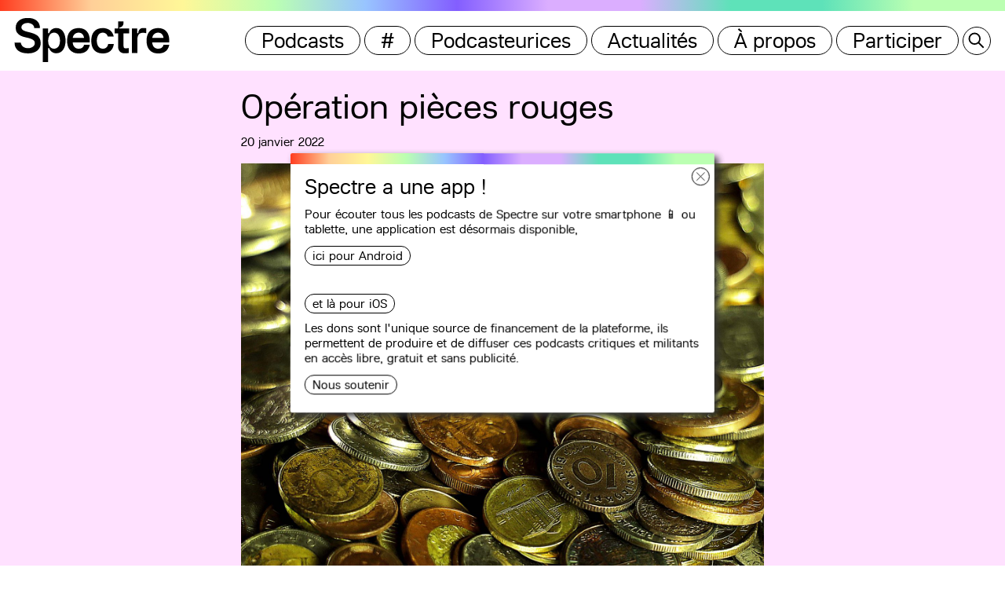

--- FILE ---
content_type: text/html; charset=UTF-8
request_url: https://spectremedia.org/news/operation-pieces-rouges/
body_size: 9820
content:
<!DOCTYPE html>
<html lang="fr-FR" xmlns:og="http://opengraphprotocol.org/schema/" xmlns:fb="http://www.facebook.com/2008/fbml" class="no-js">
<head>
	<title>Spectre</title>
	<meta charset="UTF-8">
	<meta name="description" content="Un site internet entièrement consacré à l’hébergement et la diffusion d’émissions sonores faites pour tracer collectivement des routes vers l’égalité et la justice.">
  	<meta name="keywords" content="Spectre, Podcast, Media">
	<meta name="viewport" content="width=device-width, initial-scale=1">
	<link rel="icon" type="image/png" href="https://spectremedia.org/wp-content/themes/spectre-v2/favicon.png" />
	<meta name='robots' content='max-image-preview:large' />
<link rel="alternate" title="oEmbed (JSON)" type="application/json+oembed" href="https://spectremedia.org/wp-json/oembed/1.0/embed?url=https%3A%2F%2Fspectremedia.org%2Fnews%2Foperation-pieces-rouges%2F" />
<link rel="alternate" title="oEmbed (XML)" type="text/xml+oembed" href="https://spectremedia.org/wp-json/oembed/1.0/embed?url=https%3A%2F%2Fspectremedia.org%2Fnews%2Foperation-pieces-rouges%2F&#038;format=xml" />
<meta property="og:title" content="Opération pièces rouges"/><meta property="og:description" content="Vous le savez, la plateforme Spectre est en ligne depuis décembre. Vous pouvez déjà y écouter pas moins de dix-neuf podcasts et leurs différents épisodes, et vous pourrez très prochainement y retrouver de nouvelles émissions. Spectre n’est pas une plateforme commerciale. Elle est entièrement gratuite et garantie sans publicité. Elle est gérée par une association [&hellip;]"/><meta property="og:image" content="https://spectremedia.org/wp-content/uploads/2022/01/Des-sous-1.2-300x300.jpg"/><meta name="twitter:card" content="summary_large_image"/><meta name="twitter:title" content="Opération pièces rouges" /><meta name="twitter:description" content="Vous le savez, la plateforme Spectre est en ligne depuis décembre. Vous pouvez déjà y écouter pas moins de dix-neuf podcasts et leurs différents épisodes, et vous pourrez très prochainement y retrouver de nouvelles émissions. Spectre n’est pas une plateforme commerciale. Elle est entièrement gratuite et garantie sans publicité. Elle est gérée par une association [&hellip;]"/><meta name="twitter:image" content="https://spectremedia.org/wp-content/uploads/2022/01/Des-sous-1.2-300x300.jpg"/><style id='wp-img-auto-sizes-contain-inline-css' type='text/css'>
img:is([sizes=auto i],[sizes^="auto," i]){contain-intrinsic-size:3000px 1500px}
/*# sourceURL=wp-img-auto-sizes-contain-inline-css */
</style>
<style id='wp-emoji-styles-inline-css' type='text/css'>

	img.wp-smiley, img.emoji {
		display: inline !important;
		border: none !important;
		box-shadow: none !important;
		height: 1em !important;
		width: 1em !important;
		margin: 0 0.07em !important;
		vertical-align: -0.1em !important;
		background: none !important;
		padding: 0 !important;
	}
/*# sourceURL=wp-emoji-styles-inline-css */
</style>
<style id='wp-block-library-inline-css' type='text/css'>
:root{--wp-block-synced-color:#7a00df;--wp-block-synced-color--rgb:122,0,223;--wp-bound-block-color:var(--wp-block-synced-color);--wp-editor-canvas-background:#ddd;--wp-admin-theme-color:#007cba;--wp-admin-theme-color--rgb:0,124,186;--wp-admin-theme-color-darker-10:#006ba1;--wp-admin-theme-color-darker-10--rgb:0,107,160.5;--wp-admin-theme-color-darker-20:#005a87;--wp-admin-theme-color-darker-20--rgb:0,90,135;--wp-admin-border-width-focus:2px}@media (min-resolution:192dpi){:root{--wp-admin-border-width-focus:1.5px}}.wp-element-button{cursor:pointer}:root .has-very-light-gray-background-color{background-color:#eee}:root .has-very-dark-gray-background-color{background-color:#313131}:root .has-very-light-gray-color{color:#eee}:root .has-very-dark-gray-color{color:#313131}:root .has-vivid-green-cyan-to-vivid-cyan-blue-gradient-background{background:linear-gradient(135deg,#00d084,#0693e3)}:root .has-purple-crush-gradient-background{background:linear-gradient(135deg,#34e2e4,#4721fb 50%,#ab1dfe)}:root .has-hazy-dawn-gradient-background{background:linear-gradient(135deg,#faaca8,#dad0ec)}:root .has-subdued-olive-gradient-background{background:linear-gradient(135deg,#fafae1,#67a671)}:root .has-atomic-cream-gradient-background{background:linear-gradient(135deg,#fdd79a,#004a59)}:root .has-nightshade-gradient-background{background:linear-gradient(135deg,#330968,#31cdcf)}:root .has-midnight-gradient-background{background:linear-gradient(135deg,#020381,#2874fc)}:root{--wp--preset--font-size--normal:16px;--wp--preset--font-size--huge:42px}.has-regular-font-size{font-size:1em}.has-larger-font-size{font-size:2.625em}.has-normal-font-size{font-size:var(--wp--preset--font-size--normal)}.has-huge-font-size{font-size:var(--wp--preset--font-size--huge)}.has-text-align-center{text-align:center}.has-text-align-left{text-align:left}.has-text-align-right{text-align:right}.has-fit-text{white-space:nowrap!important}#end-resizable-editor-section{display:none}.aligncenter{clear:both}.items-justified-left{justify-content:flex-start}.items-justified-center{justify-content:center}.items-justified-right{justify-content:flex-end}.items-justified-space-between{justify-content:space-between}.screen-reader-text{border:0;clip-path:inset(50%);height:1px;margin:-1px;overflow:hidden;padding:0;position:absolute;width:1px;word-wrap:normal!important}.screen-reader-text:focus{background-color:#ddd;clip-path:none;color:#444;display:block;font-size:1em;height:auto;left:5px;line-height:normal;padding:15px 23px 14px;text-decoration:none;top:5px;width:auto;z-index:100000}html :where(.has-border-color){border-style:solid}html :where([style*=border-top-color]){border-top-style:solid}html :where([style*=border-right-color]){border-right-style:solid}html :where([style*=border-bottom-color]){border-bottom-style:solid}html :where([style*=border-left-color]){border-left-style:solid}html :where([style*=border-width]){border-style:solid}html :where([style*=border-top-width]){border-top-style:solid}html :where([style*=border-right-width]){border-right-style:solid}html :where([style*=border-bottom-width]){border-bottom-style:solid}html :where([style*=border-left-width]){border-left-style:solid}html :where(img[class*=wp-image-]){height:auto;max-width:100%}:where(figure){margin:0 0 1em}html :where(.is-position-sticky){--wp-admin--admin-bar--position-offset:var(--wp-admin--admin-bar--height,0px)}@media screen and (max-width:600px){html :where(.is-position-sticky){--wp-admin--admin-bar--position-offset:0px}}

/*# sourceURL=wp-block-library-inline-css */
</style><style id='global-styles-inline-css' type='text/css'>
:root{--wp--preset--aspect-ratio--square: 1;--wp--preset--aspect-ratio--4-3: 4/3;--wp--preset--aspect-ratio--3-4: 3/4;--wp--preset--aspect-ratio--3-2: 3/2;--wp--preset--aspect-ratio--2-3: 2/3;--wp--preset--aspect-ratio--16-9: 16/9;--wp--preset--aspect-ratio--9-16: 9/16;--wp--preset--color--black: #000000;--wp--preset--color--cyan-bluish-gray: #abb8c3;--wp--preset--color--white: #ffffff;--wp--preset--color--pale-pink: #f78da7;--wp--preset--color--vivid-red: #cf2e2e;--wp--preset--color--luminous-vivid-orange: #ff6900;--wp--preset--color--luminous-vivid-amber: #fcb900;--wp--preset--color--light-green-cyan: #7bdcb5;--wp--preset--color--vivid-green-cyan: #00d084;--wp--preset--color--pale-cyan-blue: #8ed1fc;--wp--preset--color--vivid-cyan-blue: #0693e3;--wp--preset--color--vivid-purple: #9b51e0;--wp--preset--gradient--vivid-cyan-blue-to-vivid-purple: linear-gradient(135deg,rgb(6,147,227) 0%,rgb(155,81,224) 100%);--wp--preset--gradient--light-green-cyan-to-vivid-green-cyan: linear-gradient(135deg,rgb(122,220,180) 0%,rgb(0,208,130) 100%);--wp--preset--gradient--luminous-vivid-amber-to-luminous-vivid-orange: linear-gradient(135deg,rgb(252,185,0) 0%,rgb(255,105,0) 100%);--wp--preset--gradient--luminous-vivid-orange-to-vivid-red: linear-gradient(135deg,rgb(255,105,0) 0%,rgb(207,46,46) 100%);--wp--preset--gradient--very-light-gray-to-cyan-bluish-gray: linear-gradient(135deg,rgb(238,238,238) 0%,rgb(169,184,195) 100%);--wp--preset--gradient--cool-to-warm-spectrum: linear-gradient(135deg,rgb(74,234,220) 0%,rgb(151,120,209) 20%,rgb(207,42,186) 40%,rgb(238,44,130) 60%,rgb(251,105,98) 80%,rgb(254,248,76) 100%);--wp--preset--gradient--blush-light-purple: linear-gradient(135deg,rgb(255,206,236) 0%,rgb(152,150,240) 100%);--wp--preset--gradient--blush-bordeaux: linear-gradient(135deg,rgb(254,205,165) 0%,rgb(254,45,45) 50%,rgb(107,0,62) 100%);--wp--preset--gradient--luminous-dusk: linear-gradient(135deg,rgb(255,203,112) 0%,rgb(199,81,192) 50%,rgb(65,88,208) 100%);--wp--preset--gradient--pale-ocean: linear-gradient(135deg,rgb(255,245,203) 0%,rgb(182,227,212) 50%,rgb(51,167,181) 100%);--wp--preset--gradient--electric-grass: linear-gradient(135deg,rgb(202,248,128) 0%,rgb(113,206,126) 100%);--wp--preset--gradient--midnight: linear-gradient(135deg,rgb(2,3,129) 0%,rgb(40,116,252) 100%);--wp--preset--font-size--small: 13px;--wp--preset--font-size--medium: 20px;--wp--preset--font-size--large: 36px;--wp--preset--font-size--x-large: 42px;--wp--preset--spacing--20: 0.44rem;--wp--preset--spacing--30: 0.67rem;--wp--preset--spacing--40: 1rem;--wp--preset--spacing--50: 1.5rem;--wp--preset--spacing--60: 2.25rem;--wp--preset--spacing--70: 3.38rem;--wp--preset--spacing--80: 5.06rem;--wp--preset--shadow--natural: 6px 6px 9px rgba(0, 0, 0, 0.2);--wp--preset--shadow--deep: 12px 12px 50px rgba(0, 0, 0, 0.4);--wp--preset--shadow--sharp: 6px 6px 0px rgba(0, 0, 0, 0.2);--wp--preset--shadow--outlined: 6px 6px 0px -3px rgb(255, 255, 255), 6px 6px rgb(0, 0, 0);--wp--preset--shadow--crisp: 6px 6px 0px rgb(0, 0, 0);}:where(.is-layout-flex){gap: 0.5em;}:where(.is-layout-grid){gap: 0.5em;}body .is-layout-flex{display: flex;}.is-layout-flex{flex-wrap: wrap;align-items: center;}.is-layout-flex > :is(*, div){margin: 0;}body .is-layout-grid{display: grid;}.is-layout-grid > :is(*, div){margin: 0;}:where(.wp-block-columns.is-layout-flex){gap: 2em;}:where(.wp-block-columns.is-layout-grid){gap: 2em;}:where(.wp-block-post-template.is-layout-flex){gap: 1.25em;}:where(.wp-block-post-template.is-layout-grid){gap: 1.25em;}.has-black-color{color: var(--wp--preset--color--black) !important;}.has-cyan-bluish-gray-color{color: var(--wp--preset--color--cyan-bluish-gray) !important;}.has-white-color{color: var(--wp--preset--color--white) !important;}.has-pale-pink-color{color: var(--wp--preset--color--pale-pink) !important;}.has-vivid-red-color{color: var(--wp--preset--color--vivid-red) !important;}.has-luminous-vivid-orange-color{color: var(--wp--preset--color--luminous-vivid-orange) !important;}.has-luminous-vivid-amber-color{color: var(--wp--preset--color--luminous-vivid-amber) !important;}.has-light-green-cyan-color{color: var(--wp--preset--color--light-green-cyan) !important;}.has-vivid-green-cyan-color{color: var(--wp--preset--color--vivid-green-cyan) !important;}.has-pale-cyan-blue-color{color: var(--wp--preset--color--pale-cyan-blue) !important;}.has-vivid-cyan-blue-color{color: var(--wp--preset--color--vivid-cyan-blue) !important;}.has-vivid-purple-color{color: var(--wp--preset--color--vivid-purple) !important;}.has-black-background-color{background-color: var(--wp--preset--color--black) !important;}.has-cyan-bluish-gray-background-color{background-color: var(--wp--preset--color--cyan-bluish-gray) !important;}.has-white-background-color{background-color: var(--wp--preset--color--white) !important;}.has-pale-pink-background-color{background-color: var(--wp--preset--color--pale-pink) !important;}.has-vivid-red-background-color{background-color: var(--wp--preset--color--vivid-red) !important;}.has-luminous-vivid-orange-background-color{background-color: var(--wp--preset--color--luminous-vivid-orange) !important;}.has-luminous-vivid-amber-background-color{background-color: var(--wp--preset--color--luminous-vivid-amber) !important;}.has-light-green-cyan-background-color{background-color: var(--wp--preset--color--light-green-cyan) !important;}.has-vivid-green-cyan-background-color{background-color: var(--wp--preset--color--vivid-green-cyan) !important;}.has-pale-cyan-blue-background-color{background-color: var(--wp--preset--color--pale-cyan-blue) !important;}.has-vivid-cyan-blue-background-color{background-color: var(--wp--preset--color--vivid-cyan-blue) !important;}.has-vivid-purple-background-color{background-color: var(--wp--preset--color--vivid-purple) !important;}.has-black-border-color{border-color: var(--wp--preset--color--black) !important;}.has-cyan-bluish-gray-border-color{border-color: var(--wp--preset--color--cyan-bluish-gray) !important;}.has-white-border-color{border-color: var(--wp--preset--color--white) !important;}.has-pale-pink-border-color{border-color: var(--wp--preset--color--pale-pink) !important;}.has-vivid-red-border-color{border-color: var(--wp--preset--color--vivid-red) !important;}.has-luminous-vivid-orange-border-color{border-color: var(--wp--preset--color--luminous-vivid-orange) !important;}.has-luminous-vivid-amber-border-color{border-color: var(--wp--preset--color--luminous-vivid-amber) !important;}.has-light-green-cyan-border-color{border-color: var(--wp--preset--color--light-green-cyan) !important;}.has-vivid-green-cyan-border-color{border-color: var(--wp--preset--color--vivid-green-cyan) !important;}.has-pale-cyan-blue-border-color{border-color: var(--wp--preset--color--pale-cyan-blue) !important;}.has-vivid-cyan-blue-border-color{border-color: var(--wp--preset--color--vivid-cyan-blue) !important;}.has-vivid-purple-border-color{border-color: var(--wp--preset--color--vivid-purple) !important;}.has-vivid-cyan-blue-to-vivid-purple-gradient-background{background: var(--wp--preset--gradient--vivid-cyan-blue-to-vivid-purple) !important;}.has-light-green-cyan-to-vivid-green-cyan-gradient-background{background: var(--wp--preset--gradient--light-green-cyan-to-vivid-green-cyan) !important;}.has-luminous-vivid-amber-to-luminous-vivid-orange-gradient-background{background: var(--wp--preset--gradient--luminous-vivid-amber-to-luminous-vivid-orange) !important;}.has-luminous-vivid-orange-to-vivid-red-gradient-background{background: var(--wp--preset--gradient--luminous-vivid-orange-to-vivid-red) !important;}.has-very-light-gray-to-cyan-bluish-gray-gradient-background{background: var(--wp--preset--gradient--very-light-gray-to-cyan-bluish-gray) !important;}.has-cool-to-warm-spectrum-gradient-background{background: var(--wp--preset--gradient--cool-to-warm-spectrum) !important;}.has-blush-light-purple-gradient-background{background: var(--wp--preset--gradient--blush-light-purple) !important;}.has-blush-bordeaux-gradient-background{background: var(--wp--preset--gradient--blush-bordeaux) !important;}.has-luminous-dusk-gradient-background{background: var(--wp--preset--gradient--luminous-dusk) !important;}.has-pale-ocean-gradient-background{background: var(--wp--preset--gradient--pale-ocean) !important;}.has-electric-grass-gradient-background{background: var(--wp--preset--gradient--electric-grass) !important;}.has-midnight-gradient-background{background: var(--wp--preset--gradient--midnight) !important;}.has-small-font-size{font-size: var(--wp--preset--font-size--small) !important;}.has-medium-font-size{font-size: var(--wp--preset--font-size--medium) !important;}.has-large-font-size{font-size: var(--wp--preset--font-size--large) !important;}.has-x-large-font-size{font-size: var(--wp--preset--font-size--x-large) !important;}
/*# sourceURL=global-styles-inline-css */
</style>

<style id='classic-theme-styles-inline-css' type='text/css'>
/*! This file is auto-generated */
.wp-block-button__link{color:#fff;background-color:#32373c;border-radius:9999px;box-shadow:none;text-decoration:none;padding:calc(.667em + 2px) calc(1.333em + 2px);font-size:1.125em}.wp-block-file__button{background:#32373c;color:#fff;text-decoration:none}
/*# sourceURL=/wp-includes/css/classic-themes.min.css */
</style>
<link rel='stylesheet' id='style-css' href='https://spectremedia.org/wp-content/themes/spectre-v2/style.css?ver=6.9' type='text/css' media='all' />
<script type="text/javascript" src="https://spectremedia.org/wp-includes/js/jquery/jquery.min.js?ver=3.7.1" id="jquery-core-js"></script>
<script type="text/javascript" src="https://spectremedia.org/wp-includes/js/jquery/jquery-migrate.min.js?ver=3.4.1" id="jquery-migrate-js"></script>
<link rel="https://api.w.org/" href="https://spectremedia.org/wp-json/" /><link rel="EditURI" type="application/rsd+xml" title="RSD" href="https://spectremedia.org/xmlrpc.php?rsd" />
<meta name="generator" content="WordPress 6.9" />
<meta name="generator" content="Seriously Simple Podcasting 2.19.1" />
<link rel="canonical" href="https://spectremedia.org/news/operation-pieces-rouges/" />
<link rel='shortlink' href='https://spectremedia.org/?p=602' />

<link rel="alternate" type="application/rss+xml" title="Flux RSS du podcast" href="https://spectremedia.org/feed/podcast" />

</head>

<body class="wp-singular news-template-default single single-news postid-602 wp-theme-spectre-v2">
<script>
        const ajaxurl = "https://spectremedia.org/wp-admin/admin-ajax.php";
</script>

<header id="masthead" class="site-header" role="banner">

	<div class="header-wrapper">
	
		<div class="site-title">
							<a href="https://spectremedia.org/" rel="home"><p>Spectre</p></a>
					</div><!-- .site-title -->

		
			<nav id="site-navigation" class="main-navigation" role="navigation">
				<div class="menu-header-container"><ul id="menu-header" class="menu"><li id="menu-item-255" class="menu-item menu-item-type-post_type menu-item-object-page menu-item-255"><a href="https://spectremedia.org/emissions/">Podcasts</a></li>
<li id="menu-item-272" class="menu-item menu-item-type-post_type menu-item-object-page menu-item-272"><a href="https://spectremedia.org/etiquettes/">#</a></li>
<li id="menu-item-254" class="menu-item menu-item-type-post_type menu-item-object-page menu-item-254"><a href="https://spectremedia.org/authors/">Podcasteurices</a></li>
<li id="menu-item-276" class="menu-item menu-item-type-taxonomy menu-item-object-newscast current-news-ancestor current-menu-parent current-news-parent menu-item-276"><a href="https://spectremedia.org/newscast/all/">Actualités</a></li>
<li id="menu-item-241" class="menu-item menu-item-type-post_type menu-item-object-page menu-item-241"><a href="https://spectremedia.org/about/">À propos</a></li>
<li id="menu-item-233" class="menu-item menu-item-type-post_type menu-item-object-page menu-item-233"><a href="https://spectremedia.org/participate/">Participer</a></li>
</ul></div>			</nav><!-- .main-navigation -->

		
		<div class="add-menu-btn">
			<div class="btn">
				<button id="search-btn"></button>
			</div>
						<div class="btn-smart">
				<button id="smart-menu"></button>
			</div>
		</div>

	</div>
	<div id="search-panel" class="search-panel">
		<div class="search-input">
    <div class="search-input__input-wrapper">
        <input id="search" class="search-input__input wp-link" type="text" autocomplete="off" placeholder="Rechercher…">
    </div>
</div>	</div>

</header><!-- .site-header -->

	<div id="popup" data-frequency="1">
		<div class="popup__btn"></div>
		<div class="entry-content">
			<h3>Spectre a une app !</h3>
			<p><p data-pm-slice="1 1 []">Pour écouter tous les podcasts de Spectre sur votre smartphone 📱 ou tablette, une <strong>application</strong> est désormais disponible, <a href="https://play.google.com/store/apps/details?id=com.spectre.media" target="_blank" rel="noopener">ici pour Android</a> <a href="https://apps.apple.com/us/app/spectre-media/id6468779635" target="_blank" rel="noopener">et là pour iOS</a></p>
<p data-pm-slice="1 1 []"></p>
<p data-pm-slice="1 1 []">Les dons sont l'unique source de financement de la plateforme, ils permettent de produire et de diffuser ces podcasts critiques et militants en accès libre, gratuit et sans publicité.</p></p>
			<a href="https://spectremedia.org/support">Nous soutenir</a>		</div>
	</div>

<div id="page" class="site">
	<div class="site-inner">
		<div id="content" class="site-content">

			<a href="https://spectremedia.org/search/" id="search-click"></a>
			<a id="remote-click"></a>
			<style id="banner-style"></style>
<div id="primary" class="content-area">
	<main id="main" class="site-main" role="main">

		<div class="newscast__news" style="background: #FFE1FF">

			
			<article id="post-602" class="post-602 news type-news status-publish has-post-thumbnail hentry newscast-all">
				
				<header class="entry-header">
					<h4>Opération pièces rouges</h4>
					<p>20 janvier 2022</p>
				</header><!-- .entry-header -->

				<div class="entry-content">
					<img width="2160" height="2160" src="https://spectremedia.org/wp-content/uploads/2022/01/Des-sous-1.2.jpg" class="attachment-post-thumbnail size-post-thumbnail wp-post-image" alt="" decoding="async" fetchpriority="high" srcset="https://spectremedia.org/wp-content/uploads/2022/01/Des-sous-1.2.jpg 2160w, https://spectremedia.org/wp-content/uploads/2022/01/Des-sous-1.2-300x300.jpg 300w, https://spectremedia.org/wp-content/uploads/2022/01/Des-sous-1.2-1024x1024.jpg 1024w, https://spectremedia.org/wp-content/uploads/2022/01/Des-sous-1.2-150x150.jpg 150w, https://spectremedia.org/wp-content/uploads/2022/01/Des-sous-1.2-768x768.jpg 768w, https://spectremedia.org/wp-content/uploads/2022/01/Des-sous-1.2-1536x1536.jpg 1536w, https://spectremedia.org/wp-content/uploads/2022/01/Des-sous-1.2-2048x2048.jpg 2048w" sizes="(max-width: 2160px) 100vw, 2160px" /><p>Vous le savez, la plateforme <a href="https://spectremedia.org/" target="_blank" rel="noopener">Spectre</a> est en ligne depuis décembre. Vous pouvez déjà y écouter pas moins de dix-neuf podcasts et leurs différents épisodes, et vous pourrez très prochainement y retrouver de nouvelles émissions.</p>
<p>Spectre n’est pas une plateforme commerciale. Elle est entièrement gratuite et garantie sans publicité. Elle est gérée par une association qui ne tire et ne tirera aucun profit de la mise à disposition des podcasts.</p>
<p>Comme auditeurices, podcasteurices, mais aussi par vos dons, vous faites vivre la plateforme. Car un tel projet coûte cher, et sans vous nous n’aurions pu nous lancer.</p>
<p>Il nous reste tout de même une étape à franchir, et nous avons encore besoin de votre aide pour y arriver. En effet, si nous avons déjà reçu plus de 5 900€ de dons (merci !), la construction du site a coûté 7 400 € et nous devons y ajouter environ 600€ de frais fixes annuels (hébergement, service de newsletter, frais bancaires, etc.).</p>
<h3>Nous devons encore réunir 2 100 euros pour finir de payer le développement du site et assurer nos dépenses pour 2022.</h3>
<p>Nous savons la période difficile et les sollicitations abondantes. De petites sommes, si elles deviennent nombreuses, peuvent suffire à faire exister ce projet et à accueillir de nouvelles voix/voies vers l’émancipation.</p>
<p>Vous pouvez donner directement en ligne, par chèque ou par virement bancaire. Si vous le souhaitez, il est aussi possible de mettre en place des dons récurrents (annuels ou mensuels). Toutes les manières de contribuer au financement de la plateforme sont expliquées <a href="https://spectremedia.org/support" target="_blank" rel="noopener">ici</a>.</p>
<p>N’hésitez surtout pas à parler de Spectre autour de vous, pour que nous puissions continuer à tracer collectivement des routes vers l’égalité et la justice !</p>
				</div><!-- .entry-content -->

				<div class="entry-nav-post">
					<a href="https://spectremedia.org/newscast/all/"><div class="nav-prev""></div></a>				</div><!-- .entry-nav-post -->

			</article>

		</div>

	</main><!-- .site-main -->
</div><!-- .content-area -->



	<div class="site-newsletter">
		<h2>Restez informé·es</h2>
		<p>Recevez les dernières actualités de Spectre (podcasts, événements…).</p>
		<div class="newsletter__btn wp-link" style="position:relative;">
			<div class="mail__btn">Adresse e-mail</div>
			<div class="submit__btn">Ok</div>
			<iframe class="iframe-trigger" data-w-token="597c7e792ec08e96e033" data-w-type="trigger" frameborder="0" scrolling="no" marginheight="0" marginwidth="0" src="https://0x3ru.mjt.lu/wgt/0x3ru/vm0/trigger?c=f1a52c6a" width="100%" style="position:absolute;height:0;border-radius:2em;"></iframe>
		</div>
	</div><!-- .site-newsletter -->


<script type="text/javascript" src="https://app.mailjet.com/pas-nc-pop-in-v1.js"></script>


		</div><!-- .site-content -->

		<footer id="footer" class="site-footer" role="contentinfo">
			<div>
				<div class="site-title">
					<a href="https://spectremedia.org/" rel="home"></a>
				</div><!-- .site-title -->
			</div>
			<div>
				<li><a href="https://spectremedia.org/contact">Nous contacter</a>, <a href="https://spectremedia.org/participate">Participer</a></li>
				<li><a href="https://spectremedia.org/support">Nous soutenir</a></li>
			</div>
			<div>
				<li>Suivez-nous sur&nbsp;:</li>
				<li class="icons">
					<a href="https://twitter.com/SpectrePodcasts" target="_blank"><div class="ico ico-twitter"></div></a>
					<a href="https://www.facebook.com/spectremedia.org" target="_blank"><div class="ico ico-facebook"></div></a>
					<a href="https://www.instagram.com/spectrepodcasts/" target="_blank"><div class="ico ico-instagram"></div></a>
				</li>
				<!--<a href="https://twitter.com/SpectrePodcasts" target="_blank">Twitter</a>,</li>
				<li>
					<a href="https://www.facebook.com/spectremedia.org" target="_blank">Facebook</a> et 
					<a href="https://www.instagram.com/spectrepodcasts/" target="_blank">Instagram</a>
				</li>-->
			</div>
			<div>
				<li><a class="privacy-policy-link" href="https://spectremedia.org/politique-de-confidentialite/" rel="privacy-policy">Mentions légales et politique de confidentialité</a></li>			</div>
		</footer><!-- .site-footer -->
		
	</div><!-- .site-inner -->
</div><!-- .site -->

<p id="copyright">© Graphisme & développement : <a href="https://studiodesformes.net" alt="Studio des formes" target="_blank">Studio des formes</a>, Romain Ducrocq, 2021</p>

<div id="player" class="site-player" role="reader">
	<input type="hidden" id="player__theme-url" value="https://spectremedia.org/wp-content/themes/spectre-v2">
	<audio controls="true"></audio>
	<div class="player__image-container">
		<img id="player__emission-image">
	</div>
	<div class="player__container">
		<div>
			<button id="player__play-btn">
				<img src="https://spectremedia.org/wp-content/themes/spectre-v2/icons/icon-play.svg" alt="play/pause">
			</button>
		</div>
		<div>
			<a class="player__title" href="">
				<span id="player__emission-title"></span>
			</a>
			<input id="player__seek-slider" type="range"  max="100" value="0" step="0.01">
			<a class="player__title" href="">
				#<span id="player__episode-number"></span> <span id="player__episode-title"></span>
			</a>
		</div>
		<div>
			<span id="player__current-time">0:00:00</span><span id="player__separate">&nbsp;/&nbsp;</span><span id="player__duration">0:00:00</span>
		</div>
		<div class="panel">
			<input id="player__volume" type="range" max="100" value="100">
			<button id="player__close-btn"></button>
		</div>
	</div>
	
</div><script type="speculationrules">
{"prefetch":[{"source":"document","where":{"and":[{"href_matches":"/*"},{"not":{"href_matches":["/wp-*.php","/wp-admin/*","/wp-content/uploads/*","/wp-content/*","/wp-content/plugins/*","/wp-content/themes/spectre-v2/*","/*\\?(.+)"]}},{"not":{"selector_matches":"a[rel~=\"nofollow\"]"}},{"not":{"selector_matches":".no-prefetch, .no-prefetch a"}}]},"eagerness":"conservative"}]}
</script>
<script type="text/javascript" src="https://spectremedia.org/wp-content/themes/spectre-v2/js/smoothstate.js?ver=6.9" id="smoothstate-js"></script>
<script type="text/javascript" src="https://spectremedia.org/wp-content/themes/spectre-v2/js/utils.js?ver=v.1.0.0" id="spectre-utils-js"></script>
<script type="text/javascript" src="https://spectremedia.org/wp-content/themes/spectre-v2/js/Player.js?ver=v.1.0.0" id="spectre-player-js"></script>
<script type="text/javascript" src="https://spectremedia.org/wp-content/themes/spectre-v2/js/EpisodeBox.js?ver=v.1.0.0" id="spectre-episode-box-js"></script>
<script type="text/javascript" src="https://spectremedia.org/wp-content/themes/spectre-v2/js/EpisodeBoxRenderer.js?ver=v.1.0.0" id="spectre-episode-box-renderer-js"></script>
<script type="text/javascript" src="https://spectremedia.org/wp-content/themes/spectre-v2/js/form/config.js?ver=v.1.0.0" id="spectre-form-config-js"></script>
<script type="text/javascript" src="https://spectremedia.org/wp-content/themes/spectre-v2/js/form/Message.js?ver=v.1.0.0" id="spectre-form-message-js"></script>
<script type="text/javascript" src="https://spectremedia.org/wp-content/themes/spectre-v2/js/form/MessagesBox.js?ver=v.1.0.0" id="spectre-form-messbox-js"></script>
<script type="text/javascript" src="https://spectremedia.org/wp-content/themes/spectre-v2/js/form/FormField.js?ver=v.1.0.0" id="spectre-form-field-js"></script>
<script type="text/javascript" src="https://spectremedia.org/wp-content/themes/spectre-v2/js/form/Form.js?ver=v.1.0.0" id="spectre-form-js"></script>
<script type="text/javascript" src="https://spectremedia.org/wp-content/themes/spectre-v2/js/SearchInput.js?ver=v.1.0.0" id="spectre-search-input-js"></script>
<script type="text/javascript" src="https://spectremedia.org/wp-content/themes/spectre-v2/js/SortableList.js?ver=v.1.0.0" id="spectre-sortable-list-js"></script>
<script type="text/javascript" src="https://spectremedia.org/wp-content/themes/spectre-v2/js/index.js?ver=v.1.0.0" id="spectre-index-js"></script>
<script id="wp-emoji-settings" type="application/json">
{"baseUrl":"https://s.w.org/images/core/emoji/17.0.2/72x72/","ext":".png","svgUrl":"https://s.w.org/images/core/emoji/17.0.2/svg/","svgExt":".svg","source":{"concatemoji":"https://spectremedia.org/wp-includes/js/wp-emoji-release.min.js?ver=6.9"}}
</script>
<script type="module">
/* <![CDATA[ */
/*! This file is auto-generated */
const a=JSON.parse(document.getElementById("wp-emoji-settings").textContent),o=(window._wpemojiSettings=a,"wpEmojiSettingsSupports"),s=["flag","emoji"];function i(e){try{var t={supportTests:e,timestamp:(new Date).valueOf()};sessionStorage.setItem(o,JSON.stringify(t))}catch(e){}}function c(e,t,n){e.clearRect(0,0,e.canvas.width,e.canvas.height),e.fillText(t,0,0);t=new Uint32Array(e.getImageData(0,0,e.canvas.width,e.canvas.height).data);e.clearRect(0,0,e.canvas.width,e.canvas.height),e.fillText(n,0,0);const a=new Uint32Array(e.getImageData(0,0,e.canvas.width,e.canvas.height).data);return t.every((e,t)=>e===a[t])}function p(e,t){e.clearRect(0,0,e.canvas.width,e.canvas.height),e.fillText(t,0,0);var n=e.getImageData(16,16,1,1);for(let e=0;e<n.data.length;e++)if(0!==n.data[e])return!1;return!0}function u(e,t,n,a){switch(t){case"flag":return n(e,"\ud83c\udff3\ufe0f\u200d\u26a7\ufe0f","\ud83c\udff3\ufe0f\u200b\u26a7\ufe0f")?!1:!n(e,"\ud83c\udde8\ud83c\uddf6","\ud83c\udde8\u200b\ud83c\uddf6")&&!n(e,"\ud83c\udff4\udb40\udc67\udb40\udc62\udb40\udc65\udb40\udc6e\udb40\udc67\udb40\udc7f","\ud83c\udff4\u200b\udb40\udc67\u200b\udb40\udc62\u200b\udb40\udc65\u200b\udb40\udc6e\u200b\udb40\udc67\u200b\udb40\udc7f");case"emoji":return!a(e,"\ud83e\u1fac8")}return!1}function f(e,t,n,a){let r;const o=(r="undefined"!=typeof WorkerGlobalScope&&self instanceof WorkerGlobalScope?new OffscreenCanvas(300,150):document.createElement("canvas")).getContext("2d",{willReadFrequently:!0}),s=(o.textBaseline="top",o.font="600 32px Arial",{});return e.forEach(e=>{s[e]=t(o,e,n,a)}),s}function r(e){var t=document.createElement("script");t.src=e,t.defer=!0,document.head.appendChild(t)}a.supports={everything:!0,everythingExceptFlag:!0},new Promise(t=>{let n=function(){try{var e=JSON.parse(sessionStorage.getItem(o));if("object"==typeof e&&"number"==typeof e.timestamp&&(new Date).valueOf()<e.timestamp+604800&&"object"==typeof e.supportTests)return e.supportTests}catch(e){}return null}();if(!n){if("undefined"!=typeof Worker&&"undefined"!=typeof OffscreenCanvas&&"undefined"!=typeof URL&&URL.createObjectURL&&"undefined"!=typeof Blob)try{var e="postMessage("+f.toString()+"("+[JSON.stringify(s),u.toString(),c.toString(),p.toString()].join(",")+"));",a=new Blob([e],{type:"text/javascript"});const r=new Worker(URL.createObjectURL(a),{name:"wpTestEmojiSupports"});return void(r.onmessage=e=>{i(n=e.data),r.terminate(),t(n)})}catch(e){}i(n=f(s,u,c,p))}t(n)}).then(e=>{for(const n in e)a.supports[n]=e[n],a.supports.everything=a.supports.everything&&a.supports[n],"flag"!==n&&(a.supports.everythingExceptFlag=a.supports.everythingExceptFlag&&a.supports[n]);var t;a.supports.everythingExceptFlag=a.supports.everythingExceptFlag&&!a.supports.flag,a.supports.everything||((t=a.source||{}).concatemoji?r(t.concatemoji):t.wpemoji&&t.twemoji&&(r(t.twemoji),r(t.wpemoji)))});
//# sourceURL=https://spectremedia.org/wp-includes/js/wp-emoji-loader.min.js
/* ]]> */
</script>

</body>
</html>


--- FILE ---
content_type: text/css
request_url: https://spectremedia.org/wp-content/themes/spectre-v2/style.css?ver=6.9
body_size: 40283
content:
/*
Theme Name: Spectre V2
Author: Studio des formes / Romain Ducrocq
Author URI: http://studiodesformes.net/
Description: Load episodes with JS
Version: 2.0
*/

   /*/°\
  !& & (@
 ,-\-- /--,
! _!°°° !_ !
!_/!-__-!21/
  /°./\.°\
/===!  !==*/

/**
 * Table of Contents
 *
 * 1.0 - Typography
 * 2.0 - Normalize
 *   2.1 - Elements
 *   2.2 - Links
 * 3.0 - Header
 * 4.0 - Main Content
 */


/**
 * 1.0 - Typography
 */

@font-face {
    font-family: 'lunchtype22regular';
    src: url('fonts/lunchtype22-regular.eot');
    src: url('fonts/lunchtype22-regular.eot?#iefix') format('embedded-opentype'),
         url('fonts/lunchtype22-regular.woff2') format('woff2'),
         url('fonts/lunchtype22-regular.woff') format('woff'),
         url('fonts/lunchtype22-regular.ttf') format('truetype'),
         url('fonts/lunchtype22-regular.svg#lunchtype22regular') format('svg');
    font-weight: normal;
    font-style: normal;
}

@font-face {
    font-family: 'lunchtype23italic';
    src: url('fonts/lunchtype23-regular-italic.eot');
    src: url('fonts/lunchtype23-regular-italic.eot?#iefix') format('embedded-opentype'),
         url('fonts/lunchtype23-regular-italic.woff2') format('woff2'),
         url('fonts/lunchtype23-regular-italic.woff') format('woff'),
         url('fonts/lunchtype23-regular-italic.ttf') format('truetype'),
         url('fonts/lunchtype23-regular-italic.svg#lunchtype23italic') format('svg');
    font-weight: normal;
    font-style: normal;
}


/**
 * 2.0 - Normalize
 */

:root {
	--color: #eee;
	--spectre-bg: linear-gradient(to right, #FF3D20, #FFCF98, #FFF798, #BBFFB2, #98C4FF, #835EFF, #DBAEFF, #DBAEFF ,#5EE2B9 ,#5EE2B9 ,#BBFFB2, #BBFFB2);
}

html {
	font-family: lunchtype22regular, sans-serif;
	font-size: 62.5%;
	-webkit-text-size-adjust: 100%;
	-ms-text-size-adjust: 100%;
}

body {
	margin: 0;
}

article,
aside,
details,
figcaption,
figure,
footer,
header,
main,
menu,
nav,
section,
summary {
	display: block;
}

audio,
video {
	display: inline-block;
	vertical-align: baseline;
}

sub,
sup {
	font-size: 75%;
	line-height: 0;
	position: relative;
	vertical-align: baseline;
}

sup {
	top: -0.5em;
}

sub {
	bottom: -0.25em;
}

img,
iframe,
object {
	border: 0;
}

hr {
	-webkit-box-sizing: content-box;
	-moz-box-sizing: content-box;
	box-sizing: content-box;
}

body,
button,
input,
select,
textarea {
	font-family: lunchtype22regular, sans-serif;
	font-size: 16px;
	font-size: 1em;
	line-height: 1.2;
	-webkit-appearance: none;
    -moz-appearance: none;
    appearance: none;
}

::placeholder {
  color: #000;
  opacity: 1;
}

:-ms-input-placeholder {
  color: #000;
}

::-ms-input-placeholder {
  color: #000;
}

h1,
h2,
h3,
h4,
h5,
h6 {
	clear: both;
	font-size: 1.5em;
	font-weight: normal;
	margin: 0;
}

b,
strong {
	font-weight: normal;
}

em,
i {
	font-style: normal;
}

blockquote:before,
blockquote:after,
q:before,
q:after {
	content: "";
}


/**
 * 2.1 - Elements
 */

*,
*:before,
*:after {
	-webkit-box-sizing: border-box;
	-moz-box-sizing: border-box;
	box-sizing: border-box;
	-webkit-font-smoothing: antialiased;
	-moz-font-smoothing: antialiased;
	-ms-font-smoothing: antialiased;
	-o-font-smoothing: antialiased;
	font-smoothing: antialiased;
}

hr {
	background: #000000;
	border: 0;
	height: 1px;
	margin: 0 0 1em;
}

ul,
ol {
	margin: 0;
	padding: 0;
}


/**
 * 2.2 - Links
 */

a {
	color: #000000;
}

a:hover,
a:focus,
a:active {
	color: #000000;
}

a:hover,
a:active {
	outline: 0;
}


/**
 * 3.0 - Header
 */

#masthead {
	position: fixed;
	width: 100%;
	background: #FFF;
	z-index: 5000;
}

#masthead:before {
	position: absolute;
	top: 0;
	left: 0;
	content: '';
	display: block;
	width: 100%;
	height: 1.5em;
	background: var(--spectre-bg);
	/* background: linear-gradient(to right, #FF3D20, #FFCF98, #FFF798, #BBFFB2, #98C4FF, #835EFF, #DBAEFF, #DBAEFF ,#5EE2B9 ,#5EE2B9 ,#BBFFB2, #BBFFB2); */
}

#masthead .header-wrapper {
	height: 10em;
	display: flex;
	align-items: center;
	justify-content: flex-end;
	padding: 0 2em;
	z-index: 9;
}

#masthead .header-wrapper .site-title {
	margin-right: auto;
}

.site-title a {
	display: block;
	margin-top: 1.5em;
	width: 22em;
	height: 6.4em;
	background: url(icons/logo_spectre_black.svg) no-repeat;
	background-size: contain;
}

.site-title h1,
.site-title p {
	display: none;
}


/**
 * 3.1 - Popup
 */

#popup {
	display: none;
	position: fixed;
	top: 50%;
	left: 50%;
	width: 60em;
	max-width: calc(100% - 4em);
	transform: translate(-50%, -50%);
	background: #FFF;

	padding: 3em 2em 2em 2em;
	border-radius: 0.25em;
	box-shadow: 0.5em 0.5em 1em #333;
	z-index: 9999;
}

#popup:before {
	position: absolute;
	top: 0;
	left: 0;
	content: '';
	display: block;
	width: 100%;
	height: 1.5em;
	border-radius: 0.25em 0.25em 0 0;
	background: linear-gradient(to right, #FF3D20, #FFCF98, #FFF798, #BBFFB2, #98C4FF, #835EFF, #DBAEFF, #DBAEFF ,#5EE2B9 ,#5EE2B9 ,#BBFFB2, #BBFFB2);
}

#popup .popup__btn {
	position: absolute;
	top: 2em;
	right: 0.75em;
	width: 2.5em;
	height: 2.5em;
	border: 1px solid #FFF;
	border-radius: 50%;
	background: url('icons/icon-close.svg') no-repeat;
	background-size: contain;
	filter: invert(1);
	cursor: pointer;
}

#popup .entry-content h3 {
	font-size: 3em;
}

#popup .entry-content p {
	font-size: 1.8em;
	margin: 1rem 0;
}

#popup .entry-content p:last-child {
	margin-bottom: 0;
}


/**
 * 3.1 - Menu
 */

.menu {
	display: flex;
	padding: 0 0.5em 0 2em;
}

.menu li.menu-item {
	font-size: 3em;
	list-style-type: none;
	padding: 0.05em 0.75em;
	margin: 1.5rem 0 0 0.5rem;
	border: 1px solid #000;
	border-radius: 1em;
	background: transparent;
	transition: border-color .5s, background .5s;
}

.menu li.menu-item:hover,
.menu li.current-menu-item {
	border-color: var(--color);
	background: var(--color);
}

.menu li.menu-item a {
	color: #000;
	text-decoration: none;
}


/**
 * 3.2 - Search Input
 */

.add-menu-btn {
	display: flex;
}

.add-menu-btn .btn {
	width: 4em;
	height: 4em;
	margin: 1.5em 0 0 0.5em;
	border: 1px solid #000;
	border-radius: 50%;
	background: transparent;
	transition: border-color .5s, background .5s;
}

.add-menu-btn .btn:first-child {
	margin-left: 0;
}

.add-menu-btn .btn-smart {
	display: none;
	width: 4em;
	height: 4em;
	margin: 1.5em 0 0 2em;
	background: transparent;
}

.add-menu-btn .btn.loggin {
	background: #000;
}

.add-menu-btn .btn:hover,
.add-menu-btn .btn.--opened {
	border-color: var(--color);
	background: var(--color);
}

.add-menu-btn .btn button,
.add-menu-btn .btn-smart button {
	width: 100%;
	height: 100%;
	border: none;
	outline: none;
	cursor: pointer;
}

.add-menu-btn #search-btn {
	background: url(icons/icon-search.svg) no-repeat;
	background-size: contain;
}
.add-menu-btn #loggin {
	background: url(icons/icon-loggin.svg) no-repeat;
	background-size: contain;
}
.add-menu-btn #smart-menu {
	background: url(icons/icon-menu.svg) no-repeat;
	background-size: contain;
}
.add-menu-btn #smart-menu.--opened {
	background: url(icons/icon-menu-closed.svg) no-repeat;
	background-size: contain;
}

.search-panel {
	display: none;
	width: 100%;
	padding: 3em 2em 2em 2em;
}

.search-input__input {
	font-size: 3em;
	width: 100%;
	padding: 0.125rem 2rem;
	border: 1px solid var(--color);
	border-radius: 2rem;
	outline: none;
	background: var(--color);
	transition: border-color .5s, background .5s;
}

.search-input__results {
	margin-top: 1em;
	width: 100%;
	max-height: 32em;
	border-radius: 2em;
	background: var(--color);
	overflow-y: scroll;
	z-index: 999;
}

.search-input__result {
	height: 4em;
	padding: 0 2em;
	border-radius: 2em;
	background: var(--color);
	transition: background .5s ease;
	cursor: pointer;
}

.search-input__result:focus-within,
.search-input__result:hover {
	background: #FFF;
}

.search-input__result .search-input__result-message,
.search-input__result a {
	font-size: 3em;
	text-decoration: none;
	flex: 2;
	display: flex;
	align-items: center;
	justify-content: space-between;

	white-space: nowrap;
	overflow: hidden;
	text-overflow: ellipsis;
	padding-top: 0.075em;
}

.search-input__result span {
	font-size: 1.8rem;
	padding-top: 0.25rem;
}

.search-input__result.--error,
.search-input__result.--empty {
	cursor: default;
}
.search-input__result.--error:focus-within,
.search-input__result.--error:hover,
.search-input__result.--empty:focus-within,
.search-input__result.--empty:hover {
	background: var(--color);
}


/**
 * 3.3 - Rubriques
 */

/*.emissions__rubrics {
	margin-top: 3.8em;
}

.rubrics {
	position: fixed;
	margin-top: -3.8em;
	width: 100%;
	min-height: 3.8em;
	padding: 0 1em;
	display: flex;
	flex-wrap: wrap;
	align-items: center;
	justify-content: space-between;
	background: var(--color);
	z-index: 8;
}

.rubrics a.rubric {
	font-size: 1.8em;
	text-decoration: none;
	margin: 0.5rem 1rem;
}

.site-content > .rubric .rubrics .rubric {
	border-bottom: 1px solid transparent;
	transition: border-bottom .5s;
}

.site-content > .rubric .rubrics .rubric:hover,
.site-content > .rubric .rubrics .rubric.--selected {
	border-bottom-color: #000;
}*/


/**
 * 3.4 - Tags
 */

.emission-infos .shares,
.episode__infos .tags,
.header-tags .tags {
	display: flex;
	flex-wrap: wrap;
}

.episode__infos .tags {
	margin-top: 1.5em;
}

.header-tags .tags,
.header-results .results {
	padding: 1.5em 2em;
}

.emission-infos .share {
	font-size: 1.8em;
	text-transform: uppercase;
	text-decoration: none;
	border: 1px solid #000;
	border-radius: 2rem;
	padding: 0.75rem 1rem;
	margin: 0 1rem 1rem 0;
	background: transparent;
	transition: border-color .5s, background .5s;
}

.copy_url {
	position: relative;
}

.alert_copy_url {
	position: absolute;
	white-space: nowrap;
	right: 5rem;
	top: 0.666em;
	background: #fff;
	padding: 0.25em 0.5em;
	border-radius: 1em;
}

.episode__infos .tag,
.header-tags .tag,
.header-results .result,
#popup a {
	font-size: 1.8rem;
	text-decoration: none;
	border: 1px solid #000;
	border-radius: 1.5rem;
	padding: 0.25rem 1rem;
	margin: 0 0.5rem 0.5rem 0;
	background: transparent;
	transition: border-color .5s, background .5s;
}

.header-results p {
	font-size: 1.8em;
}

#popup a {
	display: table;
	margin-top: 0.75em;
}

.emission-infos .share:hover,
.episode__infos .tag:hover {
	border-color: #fff;
	background: #fff;
}

.header-tags .tag:hover,
.header-tags .tag.--selected,
#popup a:hover {
	border-color: var(--color);
	background: var(--color);
}


/**
 * 4.0 - Emissions
 */

/*.spotlight .emissions,
.random-episodes .emissions,
.emissions .emissions,
.tag__episodes .emissions {
	padding: 0 2em;
}*/

/*.author .author__emissions,
.author .rubric__episodes,
.author__episodes .emissions,
.header-tags .emissions,
.rubric__episodes .emissions,
.emissions .emissions {
	background: var(--color);
}*/

.author__emissions .emission-image h3,
.search__emissions .emission-image h3 {
	display: none;
}

.author .author__emissions {
	display: flex;
	flex-wrap: wrap;
	margin-top: 8em;
}

.episodes-order,
.emissions-order,
.authors-filter {
	width: 100%;
	height: 8em;
	display: flex;
	align-items: center;
	padding: 0 2em;
	background: var(--color);
}

.authors-filter {
	position: fixed;
}

.authors .section__title.gray {
	padding-top: 10em;
}

.episodes-order p,
.emissions-order p,
.authors-filter p {
	font-size: 1.8em;
	cursor: default;
}

.episodes-order p span,
.emissions-order p span {
	color: #000;
	cursor: pointer;
	border-bottom: 1px solid #000;
	/*transition: border-color .25s;*/
}

.emissions-order p span.search-term {
	cursor: default;
}

.authors-filter span {
	margin-right: 0.25em;
	border-bottom: 1px solid transparent;
	transition: border-color .25s;
	cursor: pointer;
}

.authors-filter span:hover {
	border-bottom-color: #000;
}

/*.emissions-order p span:hover {
	border-color: #000;
}*/

.emissions,
.newscast {
	width: 100%;
	/*display: flex;
	flex-wrap: wrap;
	padding: 0 0.5em;*/
	display: grid;
	grid-template-columns: repeat(2, 1fr);
	/*grid-column-gap: 0.5em;*/
	grid-gap: 0.5em;
}

.emission {
	position: relative;
	/*width: calc(50% - 1em);*/
	display: flex;
	padding: 1em;
	/*margin-bottom: 1px;*/
	/*margin: 0 0.5em 1em 0.5em;*/
}

.news {
	position: relative;
	display: flex;
	flex-direction: column;
	justify-content: space-between;
}

.news .entry-nav-post {
	margin: 2em 0 1em 0;
}

.news .entry-nav-post a {
	display: table;
}

.news .nav-prev {
	width: 2.5em;
	height: 2.5em;
	border: 1px solid #000;
	border-radius: 50%;
	background: url('icons/icon-back.svg') no-repeat;
	background-size: contain;
}

/*.emission:nth-child(odd) {
	width: calc(50% - 1px);
	margin-right: 1px;
}*/

/*.emission.--new:before {
	position: absolute;
	top: 3em;
	left: 3em;
	content: '';
	width: 8em;
	height: 8em;
	background: url('icons/icon-news.svg') no-repeat;
    background-size: contain;
	z-index: 1;
}*/

.emission-image,
.emission-content {
	position: relative;
	width: 50%;
	padding: 1em;
}

.emission-content a {
	text-decoration: none;
}

.emission-image img {
	width: 100%;
	border: 1px solid #000;
	filter: grayscale(1);
	mix-blend-mode: multiply;
}

.emission-image a {
	position: relative;
}

.emission-image h3 {
	position: absolute;
	/*font-size: 1.8em;*/
	font-size: 1.2vw;
	text-transform: uppercase;
	bottom: 1.5rem;
	/*left: 1.5rem;*/
	/*width: calc(100% - 3rem);*/
	left: 50%;
	transform: translateX(-50%);
	white-space: nowrap;

	height: auto;
	padding: 0.5em 1em;
	border: 1px solid #000;
	border-radius: 1.25em;
	text-align: center;
	transition: border-color .5s, background .5s;
}

.emission-image:hover h3 {
	border-color: #fff;
	background: #fff!important;
}

.emission-content {
	display: flex;
	flex-direction: column;
	justify-content: space-between;
}

.emission-content h4 {
	font-size: 3em;
	line-height: 1;
	margin-bottom: 1rem;
}

.emission-content time {
	font-size: 1.8em;
	margin: 1rem 0;
	display: block;
}

.emission-content p {
	font-size: 1.8em;
	margin: 0;
}

/*.emission-infos__data-wrapper .author__emissions,
.episode__infos .author__emissions {
	display: flex;
	flex-wrap: wrap;
}*/

.emission-infos__data-wrapper .author a,
.episode__infos .author a {
	text-decoration: none;
	border-bottom: 1px solid transparent;
	transition: border-bottom .5s;
}

.emission-infos__data-wrapper .author a:hover,
.episode__infos .author a:hover {
	border-bottom-color: #000;
}

/*.author__emissions .emission-image h3 {
	display: none;
}*/


/**
 * 4.0 - Emissions List
 */

.emissions__list .emission {
	width: 100%;
}

.emissions__list .emission-image {
	width: 16em;
}

.emissions__list .emission-content {
	width: calc(100% - 16em);
}

.emissions__list .emission-content h3,
.emissions__list .emission-content h4 {
	font-size: 2.4em;
	line-height: 1.2;
}

.emissions__list .emission-content > div:first-child {
	display: flex;
	justify-content: space-between;
}

.emissions__list .emission-content time {
	margin: 0.5rem 0 0 2rem;
	white-space: nowrap;
}

.emissions__list .emission-content p {
	max-width: 96rem;
}

.emissions__list .emission {
	margin-bottom: 1px;
}


/**
 * 4.1 - News List
 */

.newscast .news {
	padding: 2em;
	background: var(--color);
}

.newscast .news a {
	text-decoration: none;
}

.newscast .news .entry-header h4 {
	font-size: 2.4em;
}

.news .entry-header h4 {
	font-size: 5em;
}

.news .entry-header p {
	font-size: 1.8em;
	margin: 1rem 0;
}

.news .entry-content h3,
.page.type-page .entry-content h3 {
	font-size: 3em;
}

.news .entry-content p {
	font-size: 2.2em;
}

.news .entry-content ul {
	font-size: 1.8em;
	margin: 0 1em;
}

.news .entry-content li {
	position: relative;
	list-style-type: none;
}

.news .entry-content li:before {
	position: absolute;
	content: '–';
	margin-left: -1em;
}

.news .entry-content a {
	text-decoration: none;
	border-bottom: 1px solid #000;
}

.news .entry-content em {
	font-family: 'lunchtype23italic';
}

.news .entry-content .wp-caption {
	width: 100%!important;
}

.news .entry-content img {
	width: 100%;
	height: auto;
	margin: 1em 0 0.5em 0;
}

.news .entry-content .iframe {
	position: relative;
	width: 100%;
	height: 0;
	padding-bottom: 56.25%;
	border-radius: 1em;
	overflow: hidden;
}

.news .entry-content .iframe iframe {
	position: absolute;
	width: 100%;
	height: 100%;
}

.news .entry-content figcaption {
	font-size: 1.4em;
}

.news .entry-content p.wp-caption-text {
	font-size: 1.4em;
	margin-top: 0;
}

.news .entry-content blockquote {
	font-size: 1.35em;
	border-left: 1px solid #000;
	margin-left: 0;
	padding-left: 2em;
}

.newscast__news {
	min-height: 60vh;
	padding: 2em;
	background: var(--color);
}

.newscast__news .news {
	max-width: 74rem;
	margin: 0 auto;
}


/**
 * 5.0 - Main Content
 */


.site-content {
	padding-top: 10em;
}

/*.site-content .home,
.site-content>.rubric {
	padding-top: 3.8em;
}*/

.site-content {
    -webkit-transition: -webkit-transform .28s, opacity .28s;
    -ms-transition: -o-transform .28s, opacity .28s;
    -o-transition: -o-transform .28s, opacity .28s;
    transition: transform .28s, opacity .28s;
}
.slide-out .site-content {
    -webkit-transform: translate3d( 0, 100px, 0 );
    -ms-transform: translate3d( 0, 100px, 0 );
    -o-transform: translate3d( 0, 100px, 0 );
    transform: translate3d( 0, 100px, 0 );
    opacity: 0;
}


/**
 * 5.0 - Single Emission
 */

.emission-infos {
	padding: 3em 2em 6em 2em;
	display: flex;
}

.emission-infos__data-wrapper {
	width: 66.666%;
	padding-right: 2em;
}

.emission-infos__data-wrapper h2 {
	font-size: 5em;
}

.emission-infos__data-wrapper p.author {
	font-size: 1.8em;
	text-transform: uppercase;
	margin: 2em 0 1em 0;
}

.emission-infos__data-wrapper p {
	font-size: 1.8em;
	padding-right: 25%;
}

.emission-infos__image-wrapper {
	width: 33.333%;
}

.emission-infos__image-wrapper img {
	width: 100%;
	border: 1px solid #000;
	filter: grayscale(1);
	mix-blend-mode: multiply;
}


/**
 * 5.1 - Single Episode
 */

 .loading-indicator,
 .server-error {
	font-size: 1.8em;
	padding: 1rem 2rem;
}

.episodes {
	padding-bottom: 12em;
}

.episode {
	border-top: 1px solid #000;
}

.episode:last-child {
	border-bottom: 1px solid #000;
}

.episode__header div,
.episode__play-btn-wrapper {
	width: 18rem;
}

.episode__header h3,
.episode__infos {
	width: calc(75% - 18rem);
}

.episode__header time,
.episode__share {
	width: 25%;
}

.episode__header {
	display: flex;
	padding: 1em 2em;
	background: transparent;
	cursor: pointer;
	transition: background .5s;
}

.episode__header:hover {
	background: #fff;
}

.episode.--open .episode__header {
	background: transparent;
}

.episode__header div,
.episode__header h3 {
	font-size: 3em;
}

.episode__header time {
	font-size: 1.8em;
	text-align: right;
}

.episode__body {
	display: none;
}

.episode__infos-wrapper {
	width: 100%;
	display: flex;
	flex-wrap: wrap;
	padding: 2em 2em 4em 2em;
}

.episode__play-btn-wrapper button {
	width: 10em;
	height: 10em;
	border: 1px solid #000;
	border-radius: 50%;
	padding: 2em;
	background: transparent;
	transition: border-color .5s, background .5s;
}

.episode__play-btn-wrapper button:hover {
	border-color: #FFF;
	background: #FFF;
	cursor: pointer;
}

/* .episode__play-btn-wrapper button svg {
	
} */

.episode__infos p.author {
	text-transform: uppercase;
}

.episode__infos p {
	font-size: 1.8em;
	margin-right: 20%;
}

.episode__infos p + ul,
.episode__infos p + ol {
	margin-top: -1.5em;
}

.episode__infos a,
.emission-infos__data-wrapper a {
	text-decoration: none;
	border-bottom: 1px solid #000;
}

.episode__infos em {
	font-family: 'lunchtype23italic';
}

.episode__infos .more,
.emission-infos__data-wrapper .more {
	white-space: nowrap;
	border-bottom: 1px solid #000;
	cursor: pointer;
}

.episode__infos .infos__bis,
.emission-infos__data-wrapper .infos__bis {
	display: none;
	margin: 0!important;
	padding: 0!important;
}

.episode__infos p:first-child,
.emission-infos__data-wrapper .infos__bis p:first-child {
	margin-top: 0;
}

.episode__infos ul li,
.emission-infos__data-wrapper ul li {
	position: relative;
	font-size: 1.8em;
	list-style-type: none;
	padding-left: 1em;
}

.episode__infos ul li:before,
.emission-infos__data-wrapper ul li:before {
	position: absolute;
	content: '–';
	margin-left: -1em;
}

.episode__share p,
.episode__share a {
	font-size: 1.4em;
	text-transform: uppercase;
	margin: 0;
}

.shares {
	flex-wrap: wrap;
}

.shares p {
	font-size: 1.4em;
	text-transform: uppercase;
	width: 100%;
	margin: 0.5em 0;
}

.shares a.share__btn {
	display: inline-block;
	width: 4rem;
	height: 4rem;
	border: 1px solid #000;
	border-radius: 50%;
	margin: 0.5rem 0.5rem 2rem 0;
	padding: 0.5rem;
	background: transparent;
	transition: border-color .5s, background .5s;
	cursor: pointer;
}

.shares a.share__btn:hover {
	border-color: #fff;
	background: #fff;
}

.shares svg {
	width: 100%;
	height: 100%;
}

.shares .rss {
	width: 1em;
	height: 1em;
	background: url(icons/ico/ico-rss.svg);
	background-size: contain;
}

.shares .rss {
	width: 1em;
	height: 1em;
	background: url(icons/ico/ico-rss.svg);
	background-size: contain;
}

.download a {
	display: table;
	text-decoration: none;
	border-bottom: 1px solid #000;
	margin-bottom: 0.5em;
}

.report a {
	text-decoration: none;
	border-bottom: 1px solid #000;
}

.files a {
	display: block;
	width: 4em;
	height: 4em;
	margin: 0.5em 0;
	background: url(icons/icon-pdf.svg);
	background-size: contain;
}

.pagination {
	padding: 0 2em;
}

.pagination .page-numbers {
	display: inline-block;
	font-size: 1.8rem;
	text-decoration: none;
	border: 1px solid #000;
	border-radius: 1.5rem;
	padding: 0.25rem 1rem;
	margin: 6rem 0.125rem 0 0.125rem;
	background: transparent;
	transition: border-color .5s, background .5s;
}

.pagination a:hover,
.pagination .page-numbers.current {
	border-color: #fff;
	background: #fff;
}

.pagination .page-numbers.prev,
.pagination .page-numbers.next {
	border: none;
	border-radius: 1.5rem;
	padding: 0.25rem;
	background: transparent!important;
}

.pagination .page-numbers.current,
.pagination .page-numbers.dots {
	cursor: default;
}

.pagination .page-numbers.dots {
	border: none;
}


/**
 * 5.2 - Random Episode
 */

.type-podcast .reader-buttons button {
	width: 44px;
    height: 44px;
    margin: 4px 0;
    padding: 22px;
    border: 1px solid #CCC;
    border-radius: 50%;
    background: url('icons/icon-play.svg') no-repeat;
    background-position: 14px 11px;
    cursor: pointer;
}

.type-podcast .reader-buttons button.active {
	background: url('icons/icon-pause.svg') no-repeat;
    background-position: 13px 13px;
}

.type-podcast .podcast_player {
	display: none;
}

.site-player {
	/* display: none; */
	position: fixed;
	bottom: 0;
	width: 100%;
	height: 150px;
	background: #CCC;
	z-index: 999;
}


/**
 * 6.0 - Page
 */

.section__title {
	width: 100%;
	display: flex;
	align-items: center;
	justify-content: center;
	padding: 7em 2em 1em 2em;
	background: #fff;
}

.tag__episodes .section__title,
.author__episodes .section__title,
.author__emissions .section__title,
.search__episodes .section__title,
.search__emissions .section__title {
	padding-top: 1em;
}

.search__emissions {
	margin-top: 8em;
}

.section__title.gray {
	background: var(--color);
	/*margin-bottom: 0.5em;*/
}

.section__title h3 {
	font-size: 5.4em;
	white-space: nowrap;
	overflow: hidden;
	text-overflow: ellipsis;
}

.type-page {
	padding: 2em;
}

.type-page .entry-content,
.type-page .entry-button-page,
.type-page #form__participate {
	max-width: 150em;
	margin: 0 auto;
}

.type-page .entry-content p {
	font-size: 3em;
}

.type-page .entry-content ul {
	font-size: 3em;
	margin: 0 1em;
}

.type-page .entry-content li {
	position: relative;
	list-style-type: none;
}

.type-page .entry-content li:before {
	position: absolute;
	content: '–';
	margin-left: -1em;
}

.type-page .entry-content a {
	text-decoration: none;
	border-bottom: 1px solid #000;
}

.page-support .entry-content a {
	color: #fff!important;
	border-bottom: 1px solid #fff;
}

.type-page .entry-content em {
	font-family: 'lunchtype23italic';
}


/**
 * 6.1 - Page Authors
 */

.authors {
	background: var(--color);
	padding-bottom: 10em;
}

.authors__block {
	width: 74rem;
	max-width: 100%;
	padding: 0 2em;
	margin: 0 auto;
}

.authors__block h3 {
	font-size: 1.8em;
	padding: 2em 0.6em 0.5em 0.6em;
}

.authors__list {
	/*display: grid;
	grid-template-columns: repeat(3, 1fr);
	grid-column-gap: 2em;
	grid-row-gap: 0.5em;*/
	display: flex;
	flex-wrap: wrap;
}

.authors__list a {
	display: table;
	font-size: 1.8em;
	text-decoration: none;
	border: 1px solid #000;
	border-radius: 1.5rem;
	margin: 0 0.5rem 0.5rem 0;
	padding: 0.25rem 1rem;
	background: transparent;
	transition: border-color .5s, background .5s;
}

.authors__list a:hover {
	border-color: #fff;
	background: #fff;
}


/**
 * 6.2 - Page form
 */

#form__participate {
	padding-bottom: 8em;
}

#form__report {
	padding: 0 2em 8em 2em;
}

.form__fields-row {
	display: grid;
	grid-template-columns: repeat(2, 1fr);
	grid-column-gap: 1em;
}

.form-field__input {
	font-size: 1.8em;
	border: 1px solid black;
	border-radius: 2rem;
	margin: 0.75rem 0;
	padding: 1rem 2rem;
	width: 100%;
	outline: none;
}

textarea.form-field__input {
	height: 20rem;
	max-width: 100%;
}


/**
 * 6.3 – Page Report
 */

.report .episode {
	border-top: none;
}

.report .episode .episode__header:hover {
	background: transparent;
	cursor: default;
}

.report .episode .episode__body {
	display: block;
}

/* --token-card */

.form__submit-btn,
.report__submit-btn {
	font-size: 1.8em;
	color: #FFF;
	border-radius: 2.5rem;
	margin: 0.5rem 0;
	padding: 1rem 2rem;
	border: none;
	outline: none;
	background: #000;
	transition: color .5s, background .5s;
	cursor: pointer;
}

.form__submit-btn:hover,
.report__submit-btn:hover {
	color: #000;
	background: var(--color);
}

.form-field__messages-box .message {
	display: table;
	font-size: 1.4em;
	color: #fff;
	background: #ff0000cc;
	border-radius: 1.5rem;
	padding: 0.25rem 0.75rem;
	margin-bottom: 0.5rem;
}

.form__action-box p {
	font-size: 1.8em;
	color: #000;
}


/**
 * 6.2 - Page Support
 */

.page-support {
	display: grid;
	grid-template-columns: repeat(2, 1fr);
	grid-column-gap: 4em;
	background: #000;
}

.page-support * {
	color: #FFF;
}

.entry-support {
	padding: 3em;
}

.entry-support > * {
	display: inline-block;
}

.entry-support button {
	font-size: 1.8em;
	border-radius: 2rem;
	margin: 0.5rem 0;
	padding: 0.75rem 2rem;
	border: 1px solid #FFF;
	outline: none;
	background: transparent;
	transition: color .5s, background .5s;
	cursor: pointer;
}

.entry-support button:hover {
	color: #000;
	background: #FFF;
}

.entry-support button span {
	display: inline-block;
	width: 1.8rem;
	height: 1.8rem;
	margin-bottom: -0.3rem;
	background: url(icons/icon-download.svg) no-repeat;
	background-size: contain;
	filter: invert(1);
	transition: filter .5s;
}

.entry-support button:hover span {
	filter: invert(0);
}

.entry-support .check {
	font-size: 1.4em;
	line-height: 1.3;
	width: 100%;
	margin: 1rem 0;
}


/**
 * 6.3 - Page About
 */

.page-about {
	background: var(--color);
}

.page-about button {
	font-size: 1.8em;
	text-transform: uppercase;
	border-radius: 2rem;
	margin: 0.5rem 0.5rem 0.5rem 0;
	padding: 0.75rem 2rem;
	border: 1px solid #000;
	outline: none;
	background: transparent;
	transition: all .5s;
	cursor: pointer;
}

.page-about button:hover {
	color: #000;
	border-color: #FFF;
	background: #FFF;
}

#about-teams {
	color: #FFF;
	background: #000;
	padding: 3em 2em 6em 2em;
}

#about-teams h3 {
	font-size: 3em;
	text-align: center;
	margin-bottom: 1em;
}

.teams__wrapper {
	max-width: 90em;
	margin: 0 auto;
	display: grid;
	grid-template-columns: repeat(4, 1fr); 
	grid-auto-rows: auto;
	gap: 2em 2em; 
}

.teams__wrapper li {
	font-size: 1.8em;
	list-style: none;
}


/**
 * 6.4 - Page Color
 */

.content-area .type-page:not(.page-about, .page-support) {
	background: var(--color);
	min-height: 60vh;
	padding-bottom: 10em;
}

.content-area .type-page:not(.page-about, .page-support) .entry-content {
	max-width: 74rem;
	margin: 0 auto;
}

.content-area .type-page:not(.page-about, .page-support) .entry-content p,
.content-area .type-page:not(.page-about, .page-support) .entry-content ul {
	font-size: 2.2rem;
}

/*.page-contact,
.page-charte,
.page-politique-de-confidentialite,
.page-cgu {
	background: var(--color);
	min-height: 60vh;
	padding-bottom: 10em;
}

.page-charte .entry-content,
.page-politique-de-confidentialite .entry-content,
.page-cgu .entry-content {
	max-width: 74rem;
	margin: 0 auto;
}

.page-contact .entry-content p,
.page-charte .entry-content p,
.page-politique-de-confidentialite .entry-content p,
.page-cgu .entry-content p {
	font-size: 2.2rem;
	line-height: 1.4;
}*/


/**
 * 9.0 - Player
 */

#player {
	display: flex;
	width: 100%;
	height: 120px;
	background: #000;
	color: #FFF;
}

#player .player__image-container,
#player .player__image-container img {
	width: 120px;
	height: 100%;
}

#player .player__container {
	display: flex;
	padding: 1em 2em;
	width: 100%;
}

#player .player__container a {
	font-size: 1.8em;
	color: #FFF;
	text-decoration: none;
	transition: color .5s;
}

#player .player__container a:hover {
	color: #FFF;
}

#player .player__container > div:nth-child(1) {
	display: flex;
	align-items: center;
}

#player__play-btn {
	width: 5.5em;
	height: 5.5em;
	border: none;
	border-radius: 50%;
	outline: none;
	padding: 1.25em;
	background: #FFF;
	cursor: pointer;
}

#player .player__container > div:nth-child(2) {
	display: flex;
	flex-direction: column;
	justify-content: space-around;
	flex: 1;
	padding: 0 2em;
}

#player .player__container > div:nth-child(3) {
	display: flex;
	align-items: center;
	font-size: 1.8em;
}

#player .panel {
	position: absolute;
	display: flex;
	align-items: center;
	top: 1em;
	right: 2em;
}

#player__volume {
	-webkit-appearance: none;
	appearance: none;
	width: 11em;
	height: 1px;
	margin: 0 0.5em;
	background: #FFF;
	outline: none;
}

#player__volume::-webkit-slider-thumb {
	-webkit-appearance: none;
	appearance: none;
	width: 2.5em;
	height: 2.5em;
	border: 1px solid #FFF;
	border-radius: 2em;
	background: url('icons/icon-volume.svg') no-repeat;
	background-size: contain;
	cursor: pointer;
}

#player__volume.--mute::-webkit-slider-thumb {
	background: url('icons/icon-mute.svg') no-repeat;
	background-size: contain;
}

#player__volume::-webkit-slider-thumb,
#player__volume::-moz-range-thumb {
	width: 2.5em;
	height: 2.5em;
	border: 1px solid #FFF;
	border-radius: 2em;
	background: url('icons/icon-volume.svg') no-repeat;
	background-size: contain;
	cursor: pointer;
}

#player__volume.--mute::-webkit-slider-thumb,
#player__volume.--mute::-moz-range-thumb {
	background: url('icons/icon-mute.svg') no-repeat;
	background-size: contain;
}

#player .panel button {
	width: 2.5em;
	height: 2.5em;
	border: 1px solid #FFF;
	border-radius: 50%;
	outline: none;
	background: url('icons/icon-close.svg') no-repeat;
	background-size: contain;
	cursor: pointer;
}

#player audio {
	display: none;
}

#player__seek-slider {
	-webkit-appearance: none;  /* Override default CSS styles */
	appearance: none;
	width: 100%; /* Full-width */
	height: 1px; /* Specified height */
	background: white; /* Grey background */
	outline: none; /* Remove outline */
	-webkit-transition: .25s; /* 0.25 seconds transition on hover */
	transition: opacity .25s;
}

#player__seek-slider::-webkit-slider-thumb {
	-webkit-appearance: none; /* Override default look */
	appearance: none;
	width: 1.8em; /* Set a specific slider handle width */
	height: 1.8em; /* Slider handle height */
	border-radius: 1em;
	background: white; /* Green background */
	cursor: pointer; /* Cursor on hover */
}

#player__seek-slider::-webkit-slider-thumb,
#player__seek-slider::-moz-range-thumb {
	width: 1.8em; /* Set a specific slider handle width */
	height: 1.8em; /* Slider handle height */
	border-radius: 1em;
	background: white; /* Green background */
	cursor: pointer; /* Cursor on hover */
}


/**
 * 9.0 - Newsletter
 */

.home-newsletter {
	width: 100%;
	height: 7em;
	padding: 0 2em;
	display: flex;
	align-items: center;
	justify-content: space-between;
	background: var(--color);
}

.home-newsletter .newsletter__btn {
	width: 50%;
	background: #fff;
}

.home-newsletter p {
	font-size: 3em;
	width: 50%;
}

.site-newsletter {
	width: 100%;
	padding: 10em 2em;
	text-align: center;
}

.site-newsletter h2 {
	font-size: 5.4em;
}

.site-newsletter p {
	font-size: 1.8em;
}

.newsletter__btn {
	width: 30em;
	max-width: 100%;
	display: flex;
	justify-content: space-between;
	border: 1px solid var(--color);
	border-radius: 2em;
	margin: 1em auto;
	background: var(--color);
	transition: border-color .5s, background .5s;
}

.newsletter__btn:hover {
	border-color: #000;
	background: #FFF;
	cursor: pointer;
}

.newsletter__btn div {
	font-size: 1.8em;
	text-transform: uppercase;
	padding: 0.5em 1em;
	margin: 0;
	border: none;
	outline: none;
	overflow: hidden;
	background: transparent;
}


/**
 * 10.0 - Footer
 */

.site-footer {
	width: 100%;
	height: 22em;
	display: grid; 
	grid-template-columns: repeat(4, 1fr); 
	grid-template-rows: auto; 
	column-gap: 2em;
	padding: 2em;
	background: var(--color);
}

.site-footer .site-title a {
	width: 18em;
	height: 5em;
	margin: 0;
	filter: invert(1);
}

.site-footer li {
	font-size: 1.8em;
	text-transform: uppercase;
	list-style: none;
}

.site-footer .icons {
	display: flex;
}

.site-footer .ico {
	width: 1.25em;
	height: 1.25em;
	border-radius: 50%;
	margin: 0.125em 0.25em 0 0;
}

.site-footer .ico-twitter {
	background: url(icons/ico/ico-twitter.svg);
	background-size: contain;
}
.site-footer .ico-facebook {
	background: url(icons/ico/ico-facebook.svg);
	background-size: contain;
}
.site-footer .ico-instagram {
	background: url(icons/ico/ico-instagram.svg);
	background-size: contain;
}

/*.site-footer li a {
	text-decoration: none;
	border-bottom: 1px solid #000;
}*/


/**
 * 11.0 - Not Found
 */

.not-found {
	width: 100%;
	padding: 2em;
}

.newscast .not-found {
	padding-bottom: 10em;
}

.not-found .entry-header {
	text-align: center;
}

.not-found .entry-title {
	font-size: 3em;
}

.not-found .entry-content p {
	font-size: 1.8em;
}

.post-edit-link {
	font-size: 1.4em;
	text-decoration: none;
	border-bottom: 1px solid #000;
}

.page-support .post-edit-link {
	position: absolute;
	color: #fff;
	border-bottom-color: #fff;
}

#copyright {
	position: absolute;
	width: 100%;
	margin-top: -2em;
	padding: 0 2em;
	color: #777;
}

#copyright a {
	color: #777;
	text-decoration: none;
}


/**
 * ??.0 - Media Queries
 */

@-ms-viewport {
	width: device-width;
}

@viewport {
	width: device-width;
}


/**
 * ??.1 - <= 960px
 */

@media screen and (min-width: 1261px) {
	/*.spotlight .emissions .emission:nth-child(n+3) {
		display: flex;
	}*/
	/* menu */
	#masthead .main-navigation {
		display: block!important;
	}
}

@media screen and (min-width: 1681px) {
	.spotlight .emissions .emission:nth-child(n+4) {
		display: none;
	}
	.emissions,
	.newscast {
		grid-template-columns: repeat(3, 1fr);
	}
	.emission-image h3 {
		font-size: 0.75vw;
	}
	/*.emission {
		width: 33.333%;
	}*/
}

@media screen and (min-width: 2400px) {
	.spotlight .emissions .emission:nth-child(4) {
		display: flex;
	}
	.emissions,
	.newscast {
		grid-template-columns: repeat(4, 1fr);
	}
	.emission-image h3 {
		font-size: 0.6vw;
	}
	/*.emission {
		width: 25%;
	}*/
}


@media screen and (max-width: 1680px) {
	.spotlight .emissions .emission:nth-child(n+3) {
		display: none;
	}
}

@media screen and (max-width: 1400px) {
	html {
		font-size: 56.3%;
	}
}

@media screen and (max-width: 1260px) {
	/* menu */
	#masthead {
		position: fixed;
		width: 100%;
		background: #FFF;
		z-index: 999;
	}
	#masthead .header-wrapper {
		height: auto;
		flex-direction: column-reverse;
		padding: 1em 2em 2em 2em;
	}
	#masthead .header-wrapper .site-title {
		order: 1;
	}
	#masthead .main-navigation {
		display: none;
		width: 100%;
	}
	.menu {
		display: flex;
		flex-direction: column;
		padding: 2em 0;
	}
	.menu li.menu-item {
		margin: 0.5rem 0;
		width: 100%;
	}
	.menu li.menu-item a {
		display: flex;
	}
	.search-panel {
		padding-top: 0;
	}
	.add-menu-btn {
		margin-top: -6.4em;
		margin-left: auto;
	}
	.add-menu-btn .btn-smart {
		display: block;
	}
	/* rubric */
	/*.rubrics {
		position: relative;
	}*/
}

@media screen and (max-width: 960px) {
	.emission .emission-image h3 {
		font-size: 2vw;
	}
	.emission {
		flex-direction: column;
	}
	.emission-image, 
	.emission-content {
		width: 100%;
	}
	.emissions__list .emission {
		flex-direction: row;
	}
	/* emission */
	.emissions__list .emission-image {
		width: 8em;
	}
	.emissions__list .emission-content {
		width: calc(100% - 8em);
	}
	/* page */
	.page-support {
		display: block;
	}
	.entry-support {
		padding: 0 0 5em 0;
	}
	.teams__wrapper {
		grid-template-columns: repeat(3, 1fr);
	}

}

@media screen and (max-width: 600px) {
	.site-title a {
		width: 19em;
		height: 5.6em;
	}
	.add-menu-btn .btn.loggin {
		display: none;
	}
	/* newsletter */
	.home-newsletter {
		flex-direction: column;
		height: auto;
	}
	.home-newsletter p {
		width: 100%;
		margin: 0.25em 0 0 0;
	}
	.home-newsletter .newsletter__btn {
		width: 100%;
	}
	/* emission */
	.emissions,
	.newscast {
		grid-template-columns: 1fr;
	}
	.emission .emission-image h3 {
		font-size: 4.8vw;
	}
	.emission-infos {
		flex-direction: column-reverse;
	}
	.emission-infos__data-wrapper {
		width: 100%;
	}
	.emission-infos__data-wrapper p {
		padding-right: 0;
	}
	.emission-infos__image-wrapper {
		width: 100%;
		margin-bottom: 3em;
	}
	.emissions__list:not(.search__emissions, .author__emissions) .emission-content div:last-child {
		display: none;
	}
	.emissions__list:not(.search__emissions, .author__emissions) .emission-content h4 {
		font-size: 1.8em;
		margin-top: 0.25em;
	}
	.emissions__list .emission-content time {
		display: none;
		/*margin-top: 0.5rem;*/
	}
	/* episodes */
	.episode__header {
		position: relative;
		flex-direction: column;
	}
	.episode__header div,
	.episode__header h3 {
		font-size: 2.4em;
		width: 100%;
	}
	.episode__header h3 {
		margin-top: 0.25em;
	}
	.episode__infos-wrapper div {
		width: 100%;
	}
	.episode__header time {
		position: absolute;
		top: 0.9em;
		right: 1em;
	}
	.episode__infos,
	.episode__play-btn-wrapper button {
		margin-bottom: 3em;
	}
	.episode__infos p {
		margin-right: 0;
	}
	.alert_copy_url {
		display: none;
	}
	#player {
		height: 100px;
	}
	#player .player__image-container,
	#player__volume,
	#player__duration,
	#player__separate {
		display: none;
	}
	#player .player__title {
		white-space: nowrap;
		overflow: hidden;
		text-overflow: ellipsis;
		width: 100%;
	}
	#player .player__container > div:nth-child(2) {
		max-width: calc(100% - 11.5em);
	}
	/* authors */
	.authors-filter {
		margin-top: -1em;
	}
	.authors__list {
		grid-template-columns: 1fr;
	}
	.authors__list .author {
		padding: 0 2rem;
	}
	/* page */
	.teams__wrapper {
		grid-template-columns: repeat(2, 1fr);
	}
	.type-page .entry-content p {
		font-size: 2.2em;
	}
	/* news */
	.newscast .news .entry-header h4 {
		font-size: 3em;
	}
	/* title */
	.section__title h3,
	.emission-infos__data-wrapper h2,
	.site-newsletter h2,
	.news .entry-header h4 {
		font-size: 4em;
	}
	/* footer */
	.site-footer {
		display: block;
		height: auto;
	}
	.site-footer > div {
		margin-bottom: 2em;
	}
	.site-footer > div:nth-child(3) {
		display: flex;
	}
	.site-footer > div:last-child {
		margin-bottom: 10em;
	}
	.site-footer .icons {
		margin: -0.05em 0 0 0.5em;
	}

}

/**
 *	DEV
 */


	/*
	 *	Home
	 */
	/*.home .spotlight>div:first-child {
		font-size: 3em;
		width: 100%;
		height: 10rem;
		display: flex;
		align-items: center;
		justify-content: center;
		margin: 0!important;			
	}


	/**
	 *	Author Page
	 */
	/*.author .author__episodes>div:first-child,
	.author .author__emissions>div:first-child {
		font-size: 3em;
		width: 100%;
		height: 10rem;
		display: flex;
		align-items: center;
		justify-content: center;
		margin: 0!important;	
	}

	/*#page {
		padding-bottom: 150px !important;
	}*/

	.debug {
		padding-left: 12px !important;
		list-style-type: none;
	}
    .post {
        width: 500px;
        margin: 20px auto;
        border: 1px solid black;
        padding: 12px;
    }
    /* .row {} */
    .key {
        font-weight: bold;
        display: inline-block;
        width: 100px;
    }
    /* .value {} */
	




--- FILE ---
content_type: text/javascript
request_url: https://spectremedia.org/wp-content/themes/spectre-v2/js/form/config.js?ver=v.1.0.0
body_size: 2689
content:

const __input = {
    text: (id, placeholder) => {
        return `<input type="text" id="${id}" class="form-field__input" placeholder="${placeholder}">`;
    },
    textarea: (id, placeholder) => {
        return `<textarea id="${id}" class="form-field__input" placeholder="${placeholder}"></textarea>`;
    },
    hidden: (id) => {
        return `<input type="hidden" id="${id}">`;
    }
};

const __validator = {
    emptyString: () => ({
        fn: val => val.length > 0,
        message: value => `Ce champs ne doit pas être vide.`,
        type: 'error'        
    }),
    email: () => ({
        fn: val => validateEmail(val),
        message: value => `L'adresse email "${value}" n'est pas valide.`,
        type: 'error'
    }),
}

const __validators = {
    email: () => ([
        __validator.emptyString(),
        __validator.email(),
    ]),
    text: () => ([
        __validator.emptyString(),
    ]),
}


var __afterIdentityCheckAction = (onSubmit) => ({

    onStart (form) {
        let tokenOpt = {
            name: 'report__token_',
            type: 'text',
            slug: 'token',
            label: 'CLÉ DE VALIDATION',
            validators: __validators.text()
        };

        // Disable all inputs
        form.freeze();

        form.actionBox.fadeOut(400, () => {

            form.actionBox.html(`
                <p>
                    Une clé vous a été envoyée à votre adresse e-mail.
                    Pour valider votre demande, renseignez le code ci-dessous.
                    <strong>Ne quittez pas cette page avant la fin de la demande.</strong>
                </p>
                <div class="report__inputs-wrapper"></div>
                <div>
                    <button class="report__submit-btn">ENVOYER</button>
                <div>
            `);
            form.actionBox.addClass('--token-card');

            // Add Token Field
            form.actionBox.find('.report__inputs-wrapper')
                .append(form.renderNode(tokenOpt));

            // Submit Btn
            form.submitBtn = form.actionBox.find('.report__submit-btn');
            form.submitBtn.click(form.onSubmit.bind(form));

            form.actionBox.fadeIn();


        });

    },

    onSubmit

});

var __error500Action = () => ({
    onStart: form => {
        form.actionBox.fadeOut(400, () => {

            form.actionBox.html(`
                <p>Une erreur est survenue.</p>
            `);
            form.actionBox.fadeIn();

        });
    },
    onSubmit: () => {}
});

var __finishAction = (str) => ({
    onStart: form => {

        form.actionBox.fadeOut(400, () => {

            form.actionBox.html(`<p>${str}</p>`);
            form.actionBox.fadeIn();

        });
    },
    onSubmit: () => {},
});


--- FILE ---
content_type: text/javascript
request_url: https://spectremedia.org/wp-content/themes/spectre-v2/js/Player.js?ver=v.1.0.0
body_size: 10275
content:
/**
 * Player
 */

var $ = jQuery;

class Player {
    constructor (elementPath) {
        this.el = $(elementPath);
        this.audioEl = this.el.find('audio')[0];
        this.playBtn = $('#player__play-btn');
        this.playBtnImg = this.playBtn.find('img');
        this.seekSlider = $('#player__seek-slider');
        this.volumeSlider = $('#player__volume');
        this.durationEl = $('#player__duration');
        this.currentTimeEl = $('#player__current-time');
        this.episodeTitleEl = $('#player__episode-title');
        this.episodeLink = this.episodeTitleEl.parent();
        this.episodeNumberEl = $('#player__episode-number');
        this.emissionTitleEl = $('#player__emission-title');
        this.emissionImageEl = $('#player__emission-image');
        this.emissionLink = this.emissionTitleEl.parent();
        this.closeBtn = $('#player__close-btn');

        this._src = null;
        this._duration = 0;
        this._currentTime = 0;
        this._episodeTitle = "";
        this._episodeUrl = "";
        this._episodeNumber = "";
        this._emissionTitle = "";
        this._emissionImage = "";
        this._emissionUrl = "";
        this._emissionColor = "";
        this.episodeID = null;
        this.firstInteraction = false;

        let iconBaseUrl = $('#player__theme-url').val() + '/icons/';

        this.icons = {
            play: iconBaseUrl + 'icon-play.svg',
            pause: iconBaseUrl + 'icon-pause.svg'
        };

        this.state = {
            play: false,
            open: false,
        }

        // Set Controls
        this.playBtn.click(this.onPlayBtnClick.bind(this));
        this.seekSlider.on('input', this.onSeekSliderInput.bind(this));
        this.volumeSlider.on('input', this.onVolumeSliderInput.bind(this));
        this.closeBtn.click(this.onCloseBtnClick.bind(this));
        this.emissionLink.click(this.onLinkClick.bind(this));
        this.episodeLink.click(this.onLinkClick.bind(this));

        this.audioEl.addEventListener('loadedmetadata', this.onLoadedMetadata.bind(this));
        this.audioEl.addEventListener('timeupdate', this.onTimeUpdate.bind(this));
        this.audioEl.addEventListener('ended', this.onEnded.bind(this));

        // Manage player on page reload
        let openOnStart = false;
        let urlObj = parseURL(window.location.href);
        if (urlObj.hasQueryString) {
            if ('playing' in urlObj.queryString) {
                openOnStart = true;
                this.state.open = true;
                Player.getEpisode(
                    urlObj.queryString.playing,
                    episode => {
                        this.setEpisode(episode);
                        this.updateLinks();
                    }
                );
            }
        }
        if (!openOnStart) {
            this.el.css('bottom', -this.el.height() + 'px');
        }

    }

    get episodeUrl () {
        return this._episodeUrl;
    }

    set episodeUrl (episodeUrl) {
        this._episodeUrl = episodeUrl;
        this.episodeLink.attr('href', episodeUrl);
    }

    get emissionUrl () {
        return this._emissionUrl;
    }

    set emissionUrl (emissionUrl) {
        this._emissionUrl = emissionUrl;
        this.emissionLink.attr('href', emissionUrl);
    }

    get emissionColor () {
        return this._emissionColor;
    }

    set emissionColor (emissionColor) {
        this._emissionColor = emissionColor;
        this.emissionLink.css('color', emissionColor);
        this.episodeLink.css('color', emissionColor);
    }

    get emissionImage () {
        return this._emissionImage;
    }

    set emissionImage (url) {
        this._emissionImage = url;
        this.emissionImageEl.attr('src', url);
    }

    get emissionTitle () {
        return this._emissionTitle;
    }

    set emissionTitle (emissionTitle) {
        this._emissionTitle = emissionTitle;
        this.emissionTitleEl.text(emissionTitle);
    }

    get episodeTitle () {
        return this._episodeTitle;
    }

    set episodeTitle (episodeTitle) {
        this._episodeTitle = episodeTitle;
        this.episodeTitleEl.text(episodeTitle);
    }

    get episodeNumber () {
        return this._episodeNumber;
    }

    set episodeNumber (episodeNumber) {
        this._episodeNumber = episodeNumber;
        this.episodeNumberEl.text(episodeNumber);
    }

    get currentTime () {
        return this._currentTime;
    }

    set currentTime (currentTime) {
        this._currentTime = currentTime;
        this.seekSlider.val(currentTime);
        this.currentTimeEl.text(Player.formatTime(currentTime));
    }

    get duration () {
        return this._duration;
    }

    set duration (duration) {
        this._duration = duration;
        this.seekSlider.attr('max', duration);
        this.durationEl.text(Player.formatTime(duration));
    }

    get src () {
        return this._src;
    }

    set src (newSrc) {
        this._src = this.audioEl.setAttribute('src', newSrc);
    }

    addQueryString () {
        let urlObj = parseURL(window.location.href);
        urlObj.queryString.playing = this.episodeID;
        window.history.replaceState(
            {}, document.title,
            buildURL(urlObj.baseURL, urlObj.queryString)
        );
    }

    removeQueryString () {
        let urlObj = parseURL(window.location.href);
        delete urlObj.queryString.playing;
        window.history.replaceState(
            {}, document.title,
            buildURL(urlObj.baseURL, urlObj.queryString)
        );
    }

    close () {
        if (!this.state.open) return;
        this.state.open = false;
        this.el.animate({bottom: - this.el.height()}, 500);
    }

    open () {
        if (this.state.open) return;
        this.state.open = true;
        this.el.animate({bottom: 0}, 500);
    }

    onEnded (event) {
        this.state.play = false;
        this.playBtnImg.attr('src', this.icons.play);
    }

    onCloseBtnClick (event) {
        this.close();
        this.updateLinks(true);
        this.removeQueryString();
        this.pause();
    }

    onLinkClick (event) {
        event.preventDefault();
        remoteClick(event.currentTarget.href);
    }

    onLoadedMetadata (event) {
        this.duration = event.target.duration;
    }

    onPlayBtnClick (event) {
        if (this.state.play == false) this.play();
        else this.pause();
    }

    onSeekSliderInput (event) {
        this.audioEl.currentTime = event.target.value;
    }

    onTimeUpdate (event) {
        this.currentTime = event.target.currentTime;
    }

    onVolumeSliderInput (event) {
        this.audioEl.volume = event.target.value / 100;

        if (this.audioEl.volume == 0) 
            this.volumeSlider.addClass('--mute');
        else
            this.volumeSlider.removeClass('--mute');
    }

    pause () {
        this.state.play = false;
        this.playBtnImg.attr('src', this.icons.play);
        this.audioEl.pause();
        // this.updateLinks();
        this.setEpisodeBoxBtn();
    }

    play () {
        this.state.play = true;
        this.playBtnImg.attr('src', this.icons.pause);
        this.audioEl.play();
        this.updateLinks();
        this.setEpisodeBoxBtn();
    }

    setEpisodeBoxBtn (mode) {
        let episodeBox = episodesBoxes.find(eb => eb.episodeID == this.episodeID);

        if (typeof episodeBox !== 'undefined') {
            if (typeof mode !== 'undefined') {
                if (mode == "play") episodeBox.drawPlayBtn();
                if (mode == "pause") episodeBox.drawPauseBtn();
            }
            else {
                episodeBox.updatePlayBtn();
            }
        }
    }

    setEpisode (episode) {
        this.emissionImage = episode.emission.image_url;
        this.emissionTitle = episode.emission.title;
        this.emissionUrl = episode.emission.url;
        this.emissionColor = episode.emission.color;
        this.episodeTitle = episode.title;
        this.episodeID = episode.id;
        this.episodeUrl = episode.url;
        this.src = episode.audio_src;
        this.episodeNumber = episode.number;
        this.currentTime = 0;
    }

    playAudioFile (episode) {

        if (this.episodeID != null && episode.id != this.episodeID) {
            this.setEpisodeBoxBtn('pause');
        }
        
        if (episode.id == this.episodeID) {
            if (this.state.play) this.pause();
            else this.play();
        }
        else {
            this.setEpisode(episode);
            this.play();
        }

        this.open();
        this.addQueryString();
    }

    updateLinks (clear=false) {

        if (this.episodeID == null) return;

        var $a, urlObj, url;
        $('a').each((index, a) => {

            $a = $(a);
            url = $a.attr('href') || "";

            if (!$a.hasClass('wp-link') && url.length > 0) {

                urlObj = parseURL($a.attr('href'));
                    
                if (! urlObj.url.startsWith(window.location.origin)) return;

                // add query string
                if (!clear) urlObj.queryString.playing = this.episodeID;
                // remove query string
                else delete urlObj.queryString.playing;

                $a.attr('href', buildURL(urlObj.baseURL, urlObj.queryString));
            

            }
            
        });
    }

}

Player.formatTime = (secs) => {
    var hours, minutes,
        returnedMinutes,
        seconds, returnedSeconds;

    // if (secs >= 3600) {
        hours = Math.floor(secs / 3600);
        minutes = Math.floor((secs - (hours*3600)) / 60);
        returnedMinutes = minutes < 10 ? `0${minutes}` : `${minutes}`;
        seconds = Math.floor((secs - (hours*3600)) % 60);
        returnedSeconds = seconds < 10 ? `0${seconds}` : `${seconds}`;

        return `${hours}:${returnedMinutes}:${returnedSeconds}`;
    // }
    // else {
    // 	minutes = Math.floor(secs / 60);
    // 	seconds = Math.floor(secs % 60);
    // 	returnedSeconds = seconds < 10 ? `0${seconds}` : `${seconds}`;

    // 	return `${minutes}:${returnedSeconds}`;
    // }

}

Player.getEpisode = (id, callback) => {

    WP_AJAX.post('player_get_episode', {episode_id: id}, callback, (res) => {
        //@TODO:    player should be closed or something if a server error occurred.
    });
    
}


--- FILE ---
content_type: image/svg+xml
request_url: https://spectremedia.org/wp-content/themes/spectre-v2/icons/icon-close.svg
body_size: 569
content:
<?xml version="1.0" encoding="utf-8"?>
<!-- Generator: Adobe Illustrator 25.2.0, SVG Export Plug-In . SVG Version: 6.00 Build 0)  -->
<svg version="1.1" id="Capa_1" xmlns="http://www.w3.org/2000/svg" xmlns:xlink="http://www.w3.org/1999/xlink" x="0px" y="0px"
	 viewBox="0 0 100 100" style="enable-background:new 0 0 100 100;" xml:space="preserve">
<style type="text/css">
	.st0{fill:none;stroke:#FFFFFF;stroke-width:4;stroke-linecap:round;stroke-linejoin:round;stroke-miterlimit:10;}
</style>
<circle cx="50" cy="50" r="50"/>
<g>
	<line class="st0" x1="26.8" y1="26.8" x2="73.2" y2="73.2"/>
	<line class="st0" x1="73.2" y1="26.8" x2="26.8" y2="73.2"/>
</g>
</svg>


--- FILE ---
content_type: text/javascript
request_url: https://spectremedia.org/wp-content/themes/spectre-v2/js/form/FormField.js?ver=v.1.0.0
body_size: 2051
content:



class FormField {
    constructor (opt, render=false) {
        this.name = opt.name || __id('input');
        this.placeholder = opt.placeholder || "";
        this.validators = opt.validators || [];
        this.type = opt.type;
        this.slug = opt.slug;

        this.el = null;
        this.input = null;
        this.messagesBox = null;

        if (render) this.render();
        else {
            this.el = opt.el;// $('.' + this.name);
            this.input = this.el.find('#' + this.name);
            let messagesBoxEl = this.el.find('.form-field__messages-box');
            this.messagesBox = new MessagesBox(messagesBoxEl);
        }

        if (this.type == 'hidden' && 'value' in opt)
            this.setValue(opt.value);
        
    }

    addMessage (message, type) {
        this.messagesBox.add({type, message});
    }

    clearMessages () {
        this.messagesBox.clear();
    }

    disable () {
        this.input.attr('disabled', true);
    }

    enable () {
        this.input.attr('disabled', false);
    }

    render () {

        let inputHTML = __input[this.type](this.name, this.placeholder);

        this.el = $(`
            <div class="form-field ${this.name}">
                <div class="form-field__input-wrapper">${inputHTML}</div>
                <div class="form-field__messages-box"></div>
            </div>
        `);

        this.input = this.el.find('#' + this.name);
        let messagesBoxEl = this.el.find('.form-field__messages-box');
        this.messagesBox = new MessagesBox(messagesBoxEl);

        return this.el;

    }

    getValue () {
        return this.input.val();
    }

    setValue (value) {
        this.input.val(value);
    }

    validate () {
        let value = this.input.val();
        let message = null;
        let type = null;

        let valid = this.validators.some(v => {
            let stepIsValid = v.fn(value);

            if (!stepIsValid) {
                message = v.message(value);
                type = v.type;
            }

            return !stepIsValid;
        });

        return {valid: !valid, message, type};

    }

}

--- FILE ---
content_type: text/javascript
request_url: https://spectremedia.org/wp-content/themes/spectre-v2/js/SearchInput.js?ver=v.1.0.0
body_size: 5611
content:
var $ = jQuery;
var hasParent = ($el, $parent) => [...$el.parents()].includes($parent[0]);

class SearchInput {
    constructor (wrapperEl) {
        this.wrapper = wrapperEl;
        this.el = this.wrapper.find('#search-input');
        this.output = this.wrapper.find('#search-output');

        this.writting = false;
        this.timeoutID = null;
        this.delay = 200;
        this.minSearchLength = 1;

        this.el.on('input', this.onInput.bind(this));
        this.el.on('focus', this.onFocus.bind(this));
    }

    get hasResults () {
        return this.output.find('.search-input__result').length > 0;
    }

    clear () {
        this.output.each((i, el) => $(el).off());
        this.output.html('');               
    }

    onInput (event) {

        var search = event.target.value;

        if (this.timeoutID != null) {
            clearTimeout(this.timeoutID);
            this.timeoutID = null;
        }

        if (search == "") {
            this.clear();    
            return;
        }

        if (search.length >= this.minSearchLength) {
            this.timeoutID = setTimeout(() => {
                this.sendQuery(event.target.value, this.onGetResults.bind(this));
            }, this.delay);
        }

    }

    onFocus (event) {
        let search = this.el.val();

        if (search != "" && this.hasResults) {
            this.openResults();
        }
    }

    onBodyClick (event) {
        if (!hasParent($(event.target), this.wrapper)) {
            this.closeResults();
            $('body').off('click');
        }
    }

    openResults () {
        this.output.slideDown();
        $('body').click(this.onBodyClick.bind(this));
    }
    
    closeResults () {
        this.output.slideUp();
    }

    onGetResults (payload) {

        this.clear();

        if (payload.has_results) {
            payload.results.emissions.forEach(
                emission => this.outputResult('emission', emission)
            );
            payload.results.episodes.forEach(
                episode => this.outputResult('episode', episode)
            );
            payload.results.authors.forEach(
                author => this.outputResult('author', author)
            );
            payload.results.tags.forEach(
                tag => this.outputResult('tag', tag)
            );
            // payload.results.rubrics.forEach(
            //     rubric => this.outputResult('rubric', rubric)
            // );
        }
        else {
            this.outputEmptyResult(payload.search);
        }

        this.openResults();

        $('body').click(this.onBodyClick.bind(this));

    }

    onLinkClick (event) {
        event.preventDefault();

        // Change page
        remoteClick(event.target.href);

        // Reset
        this.reset();
        searchPanel.close();
    }

    reset () {
        this.el.val("");
        this.clear();
        this.closeResults();
    }

    outputServerError (errorRes) {

        this.clear();

        this.output.append(`
            <div class="search-input__result --error">
                <span class="search-input__result-message">
                    Une erreur est survenue, veuillez réessayer ultèrieurement.
                </span>        
            </div>
        `);

        this.openResults();

        $('body').click(this.onBodyClick.bind(this));

    }

    outputEmptyResult (search) {
        let el = $(`
            <div class="search-input__result --empty">
                <span class="search-input__result-message">
                    Aucun résultat pour la recherche "${search}".
                </span>
            </div>
        `);

        this.output.append(el);
    }

    outputResult (type, obj) {
        let prettyType;
        switch (type) {
            case 'emission': prettyType = 'ÉMISSION'; break;
            case 'episode': prettyType = 'ÉPISODE'; break;
            case 'author': prettyType = 'AUTEUR·E'; break;
            case 'tag': prettyType = 'TAG'; break;
            //case 'rubric': prettyType = 'RUBRIC'; break;
        }

        /*let resultEl = $(`
            <div class="search-input__result --${type}">
                <a href="${obj.url}">
                    ${prettyType} – ${obj.name || obj.post_title || obj.title}
                <a>
            </div>
        `);*/
        let resultEl = $(`
            <div class="search-input__result --${type}">
                <a href="${obj.url}">
                    ${obj.name || obj.post_title || obj.title} <span>${prettyType}</span>
                <a>
            </div>
        `);
        let resultLink = resultEl.find('a');
    
        resultLink.click(this.onLinkClick.bind(this));

        // Manage hover
        if ('color' in obj && typeof obj.color !== 'undefined' && obj != null) {

            let addColor = () => {
                resultEl.css('background', obj.color);
            };
            let removeColor = () => {
                resultEl.css('background', 'transparent');
            }

            // mouseover
            resultEl.hover(addColor);
            resultEl.mouseout(event => {
                let toElement = event.toElement || event.relatedTarget;
                let isChild = hasParent($(toElement), resultEl);

                if (isChild) return;

                removeColor();
                
            })

            // focus
            resultLink.on('focus', addColor);
            resultLink.on('blur', removeColor);


        }


        this.output.append(resultEl);
    }

    sendQuery (search, callback) {
        WP_AJAX.post('search_query', {search}, callback, this.outputServerError.bind(this));
    }



}

--- FILE ---
content_type: image/svg+xml
request_url: https://spectremedia.org/wp-content/themes/spectre-v2/icons/icon-back.svg
body_size: 521
content:
<?xml version="1.0" encoding="utf-8"?>
<!-- Generator: Adobe Illustrator 25.3.1, SVG Export Plug-In . SVG Version: 6.00 Build 0)  -->
<svg version="1.1" id="Capa_1" xmlns="http://www.w3.org/2000/svg" xmlns:xlink="http://www.w3.org/1999/xlink" x="0px" y="0px"
	 viewBox="0 0 100 100" style="enable-background:new 0 0 100 100;" xml:space="preserve">
<style type="text/css">
	.st0{fill:none;stroke:#000000;stroke-width:4.252;stroke-linecap:round;stroke-linejoin:round;stroke-miterlimit:10;}
</style>
<line class="st0" x1="33" y1="50" x2="56.2" y2="73.2"/>
<line class="st0" x1="56.2" y1="26.8" x2="33" y2="50"/>
</svg>
